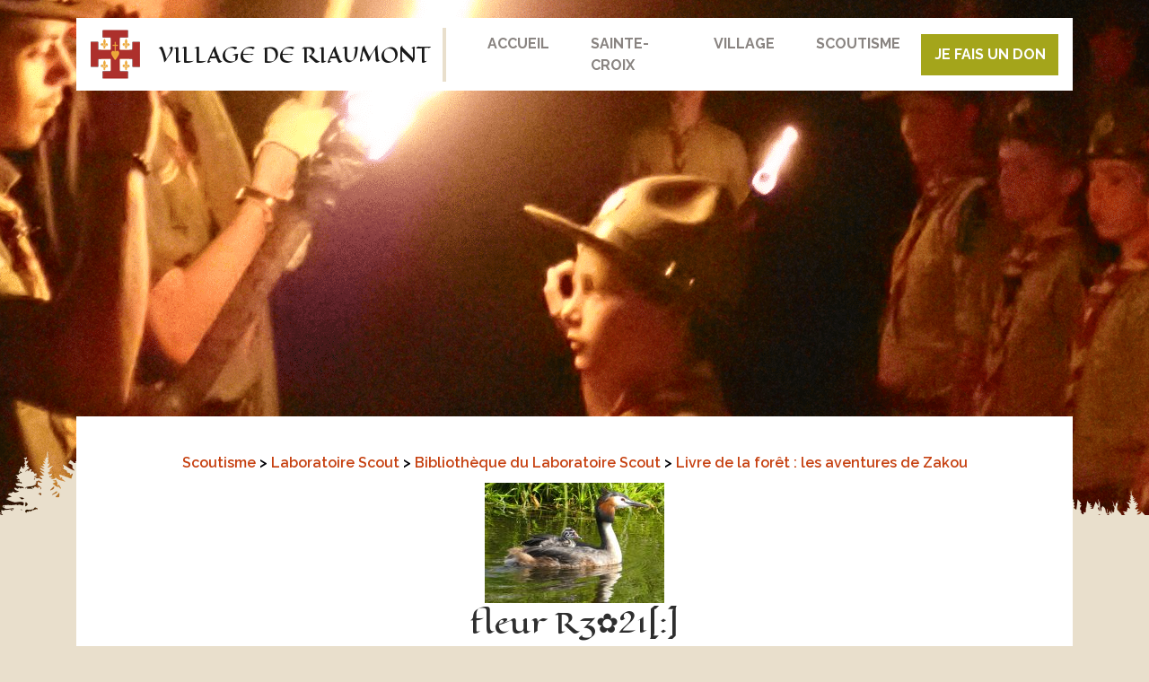

--- FILE ---
content_type: text/html; charset=UTF-8
request_url: https://riaumont.net/scoutisme/labo-scout/biblio/livre-foret/fleur-r3-21/
body_size: 19835
content:
<!DOCTYPE html>
<html lang="fr-FR">
<head>
	<meta charset="UTF-8">
	<meta name="viewport" content="width=device-width, initial-scale=1">
	<link rel="profile" href="https://gmpg.org/xfn/11">

	<meta name='robots' content='index, follow, max-image-preview:large, max-snippet:-1, max-video-preview:-1' />
	<style>img:is([sizes="auto" i], [sizes^="auto," i]) { contain-intrinsic-size: 3000px 1500px }</style>
	
            <script data-no-defer="1" data-ezscrex="false" data-cfasync="false" data-pagespeed-no-defer data-cookieconsent="ignore">
                var ctPublicFunctions = {"_ajax_nonce":"e9afea9a8c","_rest_nonce":"ba34db0898","_ajax_url":"\/wp-admin\/admin-ajax.php","_rest_url":"https:\/\/riaumont.net\/wp-json\/","data__cookies_type":"none","data__ajax_type":"rest","data__bot_detector_enabled":"1","data__frontend_data_log_enabled":1,"cookiePrefix":"","wprocket_detected":true,"host_url":"riaumont.net","text__ee_click_to_select":"Click to select the whole data","text__ee_original_email":"The complete one is","text__ee_got_it":"Got it","text__ee_blocked":"Blocked","text__ee_cannot_connect":"Cannot connect","text__ee_cannot_decode":"Can not decode email. Unknown reason","text__ee_email_decoder":"CleanTalk email decoder","text__ee_wait_for_decoding":"The magic is on the way!","text__ee_decoding_process":"Please wait a few seconds while we decode the contact data."}
            </script>
        
            <script data-no-defer="1" data-ezscrex="false" data-cfasync="false" data-pagespeed-no-defer data-cookieconsent="ignore">
                var ctPublic = {"_ajax_nonce":"e9afea9a8c","settings__forms__check_internal":"0","settings__forms__check_external":"0","settings__forms__force_protection":"0","settings__forms__search_test":"1","settings__data__bot_detector_enabled":"1","settings__sfw__anti_crawler":0,"blog_home":"https:\/\/riaumont.net\/","pixel__setting":"3","pixel__enabled":true,"pixel__url":null,"data__email_check_before_post":"1","data__email_check_exist_post":"1","data__cookies_type":"none","data__key_is_ok":true,"data__visible_fields_required":true,"wl_brandname":"Anti-Spam by CleanTalk","wl_brandname_short":"CleanTalk","ct_checkjs_key":"790a50b0e069d0a202c022bf41bf22e133c33304da1dd847bdac9d2cb16a9587","emailEncoderPassKey":"a9d81f9ae9f70644bd8327caf09ef703","bot_detector_forms_excluded":"W10=","advancedCacheExists":true,"varnishCacheExists":false,"wc_ajax_add_to_cart":false}
            </script>
        <link rel="shortcut icon" type="image/x-icon" href="https://riaumont.net/wp-content/themes/riaumont/assets/img/favicon.ico" />
	<!-- This site is optimized with the Yoast SEO plugin v26.1.1 - https://yoast.com/wordpress/plugins/seo/ -->
	<title>[:fr]fleur R3✿21[:] - Village de Riaumont</title>
<link crossorigin data-rocket-preconnect href="https://fd.cleantalk.org" rel="preconnect">
<link crossorigin data-rocket-preconnect href="https://fonts.googleapis.com" rel="preconnect">
<link crossorigin data-rocket-preconnect href="https://c0.wp.com" rel="preconnect">
<link crossorigin data-rocket-preconnect href="https://www.googletagmanager.com" rel="preconnect">
<link crossorigin data-rocket-preconnect href="https://code.jquery.com" rel="preconnect">
<link crossorigin data-rocket-preconnect href="https://wp.me" rel="preconnect">
<link crossorigin data-rocket-preconnect href="https://cdn.printfriendly.com" rel="preconnect">
<link crossorigin data-rocket-preconnect href="https://www.recaptcha.net" rel="preconnect">
<link crossorigin data-rocket-preconnect href="https://stats.wp.com" rel="preconnect">
<link data-rocket-preload as="style" href="https://fonts.googleapis.com/css?family=Eagle%20Lake%7CRaleway%3A400%2C500%2C600%2C700&#038;display=swap" rel="preload">
<link href="https://fonts.googleapis.com/css?family=Eagle%20Lake%7CRaleway%3A400%2C500%2C600%2C700&#038;display=swap" media="print" onload="this.media=&#039;all&#039;" rel="stylesheet">
<noscript><link rel="stylesheet" href="https://fonts.googleapis.com/css?family=Eagle%20Lake%7CRaleway%3A400%2C500%2C600%2C700&#038;display=swap"></noscript>
<style id="rocket-critical-css">h1,h3{overflow-wrap:break-word}ul{overflow-wrap:break-word}p{overflow-wrap:break-word}:root{--wp--preset--font-size--normal:16px;--wp--preset--font-size--huge:42px}.screen-reader-text{border:0;clip:rect(1px,1px,1px,1px);-webkit-clip-path:inset(50%);clip-path:inset(50%);height:1px;margin:-1px;overflow:hidden;padding:0;position:absolute;width:1px;word-wrap:normal!important}:root{--blue:#007bff;--indigo:#6610f2;--purple:#6f42c1;--pink:#e83e8c;--red:#dc3545;--orange:#fd7e14;--yellow:#ffc107;--green:#28a745;--teal:#20c997;--cyan:#17a2b8;--white:#fff;--gray:#6c757d;--gray-dark:#343a40;--primary:#007bff;--secondary:#6c757d;--success:#28a745;--info:#17a2b8;--warning:#ffc107;--danger:#dc3545;--light:#f8f9fa;--dark:#343a40;--breakpoint-xs:0;--breakpoint-sm:576px;--breakpoint-md:768px;--breakpoint-lg:992px;--breakpoint-xl:1200px;--font-family-sans-serif:-apple-system,BlinkMacSystemFont,"Segoe UI",Roboto,"Helvetica Neue",Arial,sans-serif,"Apple Color Emoji","Segoe UI Emoji","Segoe UI Symbol","Noto Color Emoji";--font-family-monospace:SFMono-Regular,Menlo,Monaco,Consolas,"Liberation Mono","Courier New",monospace}*,::after,::before{box-sizing:border-box}html{font-family:sans-serif;line-height:1.15;-webkit-text-size-adjust:100%;-ms-text-size-adjust:100%;-ms-overflow-style:scrollbar}@-ms-viewport{width:device-width}header,main,nav{display:block}body{margin:0;font-family:-apple-system,BlinkMacSystemFont,"Segoe UI",Roboto,"Helvetica Neue",Arial,sans-serif,"Apple Color Emoji","Segoe UI Emoji","Segoe UI Symbol","Noto Color Emoji";font-size:1rem;font-weight:400;line-height:1.5;color:#212529;text-align:left;background-color:#fff}h1,h3{margin-top:0;margin-bottom:.5rem}p{margin-top:0;margin-bottom:1rem}ul{margin-top:0;margin-bottom:1rem}strong{font-weight:bolder}a{color:#007bff;text-decoration:none;background-color:transparent;-webkit-text-decoration-skip:objects}img{vertical-align:middle;border-style:none}button{border-radius:0}button,input{margin:0;font-family:inherit;font-size:inherit;line-height:inherit}button,input{overflow:visible}button{text-transform:none}button,html [type=button]{-webkit-appearance:button}[type=button]::-moz-focus-inner,button::-moz-focus-inner{padding:0;border-style:none}::-webkit-file-upload-button{font:inherit;-webkit-appearance:button}h1,h3{margin-bottom:.5rem;font-family:inherit;font-weight:500;line-height:1.2;color:inherit}h1{font-size:2.5rem}h3{font-size:1.75rem}.container{width:100%;padding-right:15px;padding-left:15px;margin-right:auto;margin-left:auto}@media (min-width:576px){.container{max-width:540px}}@media (min-width:768px){.container{max-width:720px}}@media (min-width:992px){.container{max-width:960px}}@media (min-width:1200px){.container{max-width:1140px}}.btn{display:inline-block;font-weight:400;text-align:center;white-space:nowrap;vertical-align:middle;border:1px solid transparent;padding:.375rem .75rem;font-size:1rem;line-height:1.5;border-radius:.25rem}.btn-success{color:#fff;background-color:#28a745;border-color:#28a745}.collapse:not(.show){display:none}.nav-link{display:block;padding:.5rem 1rem}.navbar{position:relative;display:-ms-flexbox;display:flex;-ms-flex-wrap:wrap;flex-wrap:wrap;-ms-flex-align:center;align-items:center;-ms-flex-pack:justify;justify-content:space-between;padding:.5rem 1rem}.navbar-brand{display:inline-block;padding-top:.3125rem;padding-bottom:.3125rem;margin-right:1rem;font-size:1.25rem;line-height:inherit;white-space:nowrap}.navbar-nav{display:-ms-flexbox;display:flex;-ms-flex-direction:column;flex-direction:column;padding-left:0;margin-bottom:0;list-style:none}.navbar-nav .nav-link{padding-right:0;padding-left:0}.navbar-collapse{-ms-flex-preferred-size:100%;flex-basis:100%;-ms-flex-positive:1;flex-grow:1;-ms-flex-align:center;align-items:center}.navbar-toggler{padding:.25rem .75rem;font-size:1.25rem;line-height:1;background-color:transparent;border:1px solid transparent;border-radius:.25rem}.navbar-toggler-icon{display:inline-block;width:1.5em;height:1.5em;vertical-align:middle;content:"";background:no-repeat center center;background-size:100% 100%}@media (min-width:1200px){.navbar-expand-xl{-ms-flex-flow:row nowrap;flex-flow:row nowrap;-ms-flex-pack:start;justify-content:flex-start}.navbar-expand-xl .navbar-nav{-ms-flex-direction:row;flex-direction:row}.navbar-expand-xl .navbar-nav .nav-link{padding-right:.5rem;padding-left:.5rem}.navbar-expand-xl .navbar-collapse{display:-ms-flexbox!important;display:flex!important;-ms-flex-preferred-size:auto;flex-basis:auto}.navbar-expand-xl .navbar-toggler{display:none}}.navbar-light .navbar-brand{color:rgba(0,0,0,.9)}.navbar-light .navbar-nav .nav-link{color:rgba(0,0,0,.5)}.navbar-light .navbar-toggler{color:rgba(0,0,0,.5);border-color:rgba(0,0,0,.1)}.navbar-light .navbar-toggler-icon{background-image:url("data:image/svg+xml;charset=utf8,%3Csvg viewBox='0 0 30 30' xmlns='http://www.w3.org/2000/svg'%3E%3Cpath stroke='rgba(0, 0, 0, 0.5)' stroke-width='2' stroke-linecap='round' stroke-miterlimit='10' d='M4 7h22M4 15h22M4 23h22'/%3E%3C/svg%3E")}.fixed-top{position:fixed;top:0;right:0;left:0;z-index:1030}.mr-auto{margin-right:auto!important}.text-center{text-align:center!important}.text-uppercase{text-transform:uppercase!important}body,button,input{color:#000006;font-family:'Raleway',sans-serif;font-size:16px;font-weight:400;line-height:24px}h1,h3{clear:both;color:#2e2e2e;font-weight:700}em{font-style:italic}html,body{min-height:100%;overflow:auto}html{box-sizing:border-box}*,*:before,*:after{box-sizing:inherit}body{background:#fff;position:relative}ul{list-style:disc}img{height:auto;max-width:100%}.btn{border-radius:0}.btn{font-size:16px;font-weight:700;padding-top:10px;padding-bottom:10px}.btn-success{background-color:#a4a51b;border-color:#a4a51b}a{color:#505050}.screen-reader-text{border:0;clip:rect(1px,1px,1px,1px);clip-path:inset(50%);height:1px;margin:-1px;overflow:hidden;padding:0;position:absolute!important;width:1px;word-wrap:normal!important}.site-header:before,.site-header:after,.site-content:before,.site-content:after{content:"";display:table;table-layout:fixed}.site-header:after,.site-content:after{clear:both}.hentry{margin:0}#header{padding-top:20px}#header .navbar{background-color:#fff}#header .navbar-brand{margin-right:23px;padding-right:30px;position:relative}#header .navbar-brand span{display:inline-block;font-family:'Eagle Lake',cursive;font-size:22px;line-height:1.3;margin-left:15px;text-align:center;text-transform:uppercase;white-space:pre-line;vertical-align:middle}#header .navbar-brand:after{background-color:#e9dfcc;content:"";display:block;height:60px;position:absolute;right:0px;top:50%;transform:translateY(-50%);width:4px}#header .navbar-light .navbar-nav .nav-link{color:#898481;font-weight:700;text-transform:uppercase}#header .navbar-light .navbar-toggler{border:none;color:#201c19;padding:0}#header .navbar-light .navbar-toggler>span{display:inline-block;vertical-align:middle}#header .navbar-light .navbar-toggler-text{color:#201c19;font-weight:700}#header .navbar-light .navbar-toggler-icon{background-image:url("data:image/svg+xml;charset=utf8,%3Csvg viewBox='0 0 32 32' xmlns='http://www.w3.org/2000/svg'%3E%3Cpath stroke='rgba(170,0,0, 1)' stroke-width='2' stroke-linecap='round' stroke-miterlimit='10' d='M4 8h24M4 16h24M4 24h24'/%3E%3C/svg%3E")}#header .navbar .btn{min-width:153px}#hero{background-position:center;background-repeat:no-repeat;background-size:cover;min-height:574px;position:relative}#hero:before,#hero:after{background-image:url(https://riaumont.net/wp-content/themes/riaumont/assets/img/separator-hero.png);bottom:-30px;content:'';display:block;height:132px;position:absolute;width:50%}#hero:before{background-position:center left;left:0}#hero:after{background-position:center right;right:0}.site-content{margin-top:-110px;position:relative}.site-main{background-color:#fff;padding-top:50px;padding-bottom:200px}.page-title h1{font-family:'Eagle Lake',cursive;font-size:30px;font-weight:normal;line-height:1.5;margin-bottom:30px}.page-meta{font-weight:600;margin-bottom:10px;margin-top:-10px}.page-content{padding-left:15px;padding-right:15px}@media (max-width:1199px){#header .navbar-brand:after{display:none}#header .collapse:not(.show){display:block}#header .collapse{opacity:0;position:absolute;right:15px;top:15px;visibility:hidden;width:198px}#header .button-close-menu-mobile,#header .navbar-light .navbar-nav .nav-link,#header .btn{border-bottom:1px solid #fff;color:#fff;display:block;font-size:14px;font-weight:700;padding:12px;text-align:right}#header .button-close-menu-mobile{background-color:#aa0000;padding-right:40px;position:relative}#header .button-close-menu-mobile:before,#header .button-close-menu-mobile:after{background-color:#fff;content:"";display:block;height:20px;position:absolute;right:20px;top:14px;width:3px}#header .button-close-menu-mobile:before{transform:rotate(45deg)}#header .button-close-menu-mobile:after{transform:rotate(-45deg)}#header .navbar-light .navbar-nav .nav-link{background-color:#d9b36a}#header .btn{border-bottom:none}}@media (max-width:991px){#hero:before,#hero:after{display:none}}@media (max-width:767px){.container{padding-left:0;padding-right:0}#header{border-top:10px solid #d9b36a;padding-top:0}#header .navbar-brand{margin-right:0;padding-right:0}#header .navbar-brand img{width:47px}#header .navbar-brand span{font-size:18px;margin-left:5px}}@media (min-width:768px){.page-content{padding-left:30px;padding-right:30px}}@media (min-width:1200px){.navbar-expand-xl .navbar-nav .nav-link{padding-left:23px;padding-right:23px}#header .button-close-menu-mobile{display:none}}.page-content{position:relative}.navbar{left:0rem}a{color:#c64010}:root{--swiper-theme-color:#007aff}:root{--swiper-navigation-size:44px}:root{--jp-carousel-primary-color:#fff;--jp-carousel-primary-subtle-color:#999;--jp-carousel-bg-color:#000;--jp-carousel-bg-faded-color:#222;--jp-carousel-border-color:#3a3a3a}.screen-reader-text{clip:rect(1px,1px,1px,1px);word-wrap:normal!important;border:0;-webkit-clip-path:inset(50%);clip-path:inset(50%);height:1px;margin:-1px;overflow:hidden;padding:0;position:absolute!important;width:1px}</style><link rel="preload" data-rocket-preload as="image" href="https://riaumont.net/wp-content/uploads/header-bg-023.png" fetchpriority="high">
	<link rel="canonical" href="https://riaumont.net/scoutisme/labo-scout/biblio/livre-foret/fleur-r3✿21/" />
	<meta property="og:locale" content="fr_FR" />
	<meta property="og:type" content="article" />
	<meta property="og:title" content="[:fr]fleur R3✿21[:] - Village de Riaumont" />
	<meta property="og:description" content="bit.ly/livredelaforet (voir avant : le bouquet du lézard R3✿10) bouquet de l&#8217;étang / R3✿20 Où l’on voit où peut mener l&#8217;ivresse de la désobéissance. ✔ fleur R3✿21 : En approchant des canards Du côté de l’étang une vie foisonnante grouillait. Voici donc comment Zakou découvrit cet endroit, ainsi que la rivière qui passait par là." />
	<meta property="og:url" content="https://riaumont.net/scoutisme/labo-scout/biblio/livre-foret/fleur-r3✿21/" />
	<meta property="og:site_name" content="Village de Riaumont" />
	<meta property="article:publisher" content="https://www.facebook.com/villagederiaumont/" />
	<meta property="article:modified_time" content="2020-06-15T18:47:56+00:00" />
	<meta property="og:image" content="https://riaumont.net/wp-content/uploads/grebe-chicks-nest-mother-water-bird-769x514.jpg" />
	<meta property="og:image:width" content="769" />
	<meta property="og:image:height" content="514" />
	<meta property="og:image:type" content="image/jpeg" />
	<meta name="twitter:card" content="summary_large_image" />
	<meta name="twitter:site" content="@riaumont" />
	<meta name="twitter:label1" content="Durée de lecture estimée" />
	<meta name="twitter:data1" content="5 minutes" />
	<script type="application/ld+json" class="yoast-schema-graph">{"@context":"https://schema.org","@graph":[{"@type":"WebPage","@id":"https://riaumont.net/scoutisme/labo-scout/biblio/livre-foret/fleur-r3%e2%9c%bf21/","url":"https://riaumont.net/scoutisme/labo-scout/biblio/livre-foret/fleur-r3%e2%9c%bf21/","name":"[:fr]fleur R3✿21[:] - Village de Riaumont","isPartOf":{"@id":"https://riaumont.net/#website"},"primaryImageOfPage":{"@id":"https://riaumont.net/scoutisme/labo-scout/biblio/livre-foret/fleur-r3%e2%9c%bf21/#primaryimage"},"image":{"@id":"https://riaumont.net/scoutisme/labo-scout/biblio/livre-foret/fleur-r3%e2%9c%bf21/#primaryimage"},"thumbnailUrl":"https://riaumont.net/wp-content/uploads/grebe-chicks-nest-mother-water-bird.jpg","datePublished":"2020-06-10T08:59:46+00:00","dateModified":"2020-06-15T18:47:56+00:00","breadcrumb":{"@id":"https://riaumont.net/scoutisme/labo-scout/biblio/livre-foret/fleur-r3%e2%9c%bf21/#breadcrumb"},"inLanguage":"fr-FR","potentialAction":[{"@type":"ReadAction","target":["https://riaumont.net/scoutisme/labo-scout/biblio/livre-foret/fleur-r3%e2%9c%bf21/"]}]},{"@type":"ImageObject","inLanguage":"fr-FR","@id":"https://riaumont.net/scoutisme/labo-scout/biblio/livre-foret/fleur-r3%e2%9c%bf21/#primaryimage","url":"https://riaumont.net/wp-content/uploads/grebe-chicks-nest-mother-water-bird.jpg","contentUrl":"https://riaumont.net/wp-content/uploads/grebe-chicks-nest-mother-water-bird.jpg","width":3712,"height":2480},{"@type":"BreadcrumbList","@id":"https://riaumont.net/scoutisme/labo-scout/biblio/livre-foret/fleur-r3%e2%9c%bf21/#breadcrumb","itemListElement":[{"@type":"ListItem","position":1,"name":"Accueil","item":"https://riaumont.net/"},{"@type":"ListItem","position":2,"name":"Scoutisme","item":"https://riaumont.net/scoutisme/"},{"@type":"ListItem","position":3,"name":"Laboratoire Scout","item":"https://riaumont.net/scoutisme/labo-scout/"},{"@type":"ListItem","position":4,"name":"Bibliothèque du Laboratoire Scout","item":"https://riaumont.net/scoutisme/labo-scout/biblio/"},{"@type":"ListItem","position":5,"name":"Livre de la forêt : les aventures de Zakou","item":"https://riaumont.net/scoutisme/labo-scout/biblio/livre-foret/"},{"@type":"ListItem","position":6,"name":"fleur R3✿21"}]},{"@type":"WebSite","@id":"https://riaumont.net/#website","url":"https://riaumont.net/","name":"Village de Riaumont","description":"Citadelle d&#039;Espérance","publisher":{"@id":"https://riaumont.net/#organization"},"potentialAction":[{"@type":"SearchAction","target":{"@type":"EntryPoint","urlTemplate":"https://riaumont.net/?s={search_term_string}"},"query-input":{"@type":"PropertyValueSpecification","valueRequired":true,"valueName":"search_term_string"}}],"inLanguage":"fr-FR"},{"@type":"Organization","@id":"https://riaumont.net/#organization","name":"Village de Riaumont","url":"https://riaumont.net/","logo":{"@type":"ImageObject","inLanguage":"fr-FR","@id":"https://riaumont.net/#/schema/logo/image/","url":"https://riaumont.net/wp-content/uploads/logo_village-riaumont_2000.png","contentUrl":"https://riaumont.net/wp-content/uploads/logo_village-riaumont_2000.png","width":2000,"height":1977,"caption":"Village de Riaumont"},"image":{"@id":"https://riaumont.net/#/schema/logo/image/"},"sameAs":["https://www.facebook.com/villagederiaumont/","https://x.com/riaumont"]}]}</script>
	<!-- / Yoast SEO plugin. -->


<link rel='dns-prefetch' href='//fd.cleantalk.org' />
<link rel='dns-prefetch' href='//secure.gravatar.com' />
<link rel='dns-prefetch' href='//www.googletagmanager.com' />
<link rel='dns-prefetch' href='//code.jquery.com' />
<link rel='dns-prefetch' href='//stats.wp.com' />
<link rel='dns-prefetch' href='//fonts.googleapis.com' />
<link rel='dns-prefetch' href='//v0.wordpress.com' />
<link rel='dns-prefetch' href='//widgets.wp.com' />
<link rel='dns-prefetch' href='//s0.wp.com' />
<link rel='dns-prefetch' href='//0.gravatar.com' />
<link rel='dns-prefetch' href='//1.gravatar.com' />
<link rel='dns-prefetch' href='//2.gravatar.com' />
<link rel='dns-prefetch' href='//jetpack.wordpress.com' />
<link rel='dns-prefetch' href='//public-api.wordpress.com' />
<link href='https://fonts.gstatic.com' crossorigin rel='preconnect' />
<link rel='preconnect' href='//c0.wp.com' />
<link rel="alternate" type="application/rss+xml" title="Village de Riaumont &raquo; Flux" href="https://riaumont.net/feed/" />
<link rel="alternate" type="application/rss+xml" title="Village de Riaumont &raquo; Flux des commentaires" href="https://riaumont.net/comments/feed/" />
<link rel='preload'  href='https://riaumont.net/wp-content/plugins/footnotes/css/footnotes-jqttbrpl0.min.css?ver=2.7.3' data-rocket-async="style" as="style" onload="this.onload=null;this.rel='stylesheet'" onerror="this.removeAttribute('data-rocket-async')"  type='text/css' media='all' />
<style id='wp-emoji-styles-inline-css' type='text/css'>

	img.wp-smiley, img.emoji {
		display: inline !important;
		border: none !important;
		box-shadow: none !important;
		height: 1em !important;
		width: 1em !important;
		margin: 0 0.07em !important;
		vertical-align: -0.1em !important;
		background: none !important;
		padding: 0 !important;
	}
</style>
<style id='wp-block-library-inline-css' type='text/css'>
:root{--wp-admin-theme-color:#007cba;--wp-admin-theme-color--rgb:0,124,186;--wp-admin-theme-color-darker-10:#006ba1;--wp-admin-theme-color-darker-10--rgb:0,107,161;--wp-admin-theme-color-darker-20:#005a87;--wp-admin-theme-color-darker-20--rgb:0,90,135;--wp-admin-border-width-focus:2px;--wp-block-synced-color:#7a00df;--wp-block-synced-color--rgb:122,0,223;--wp-bound-block-color:var(--wp-block-synced-color)}@media (min-resolution:192dpi){:root{--wp-admin-border-width-focus:1.5px}}.wp-element-button{cursor:pointer}:root{--wp--preset--font-size--normal:16px;--wp--preset--font-size--huge:42px}:root .has-very-light-gray-background-color{background-color:#eee}:root .has-very-dark-gray-background-color{background-color:#313131}:root .has-very-light-gray-color{color:#eee}:root .has-very-dark-gray-color{color:#313131}:root .has-vivid-green-cyan-to-vivid-cyan-blue-gradient-background{background:linear-gradient(135deg,#00d084,#0693e3)}:root .has-purple-crush-gradient-background{background:linear-gradient(135deg,#34e2e4,#4721fb 50%,#ab1dfe)}:root .has-hazy-dawn-gradient-background{background:linear-gradient(135deg,#faaca8,#dad0ec)}:root .has-subdued-olive-gradient-background{background:linear-gradient(135deg,#fafae1,#67a671)}:root .has-atomic-cream-gradient-background{background:linear-gradient(135deg,#fdd79a,#004a59)}:root .has-nightshade-gradient-background{background:linear-gradient(135deg,#330968,#31cdcf)}:root .has-midnight-gradient-background{background:linear-gradient(135deg,#020381,#2874fc)}.has-regular-font-size{font-size:1em}.has-larger-font-size{font-size:2.625em}.has-normal-font-size{font-size:var(--wp--preset--font-size--normal)}.has-huge-font-size{font-size:var(--wp--preset--font-size--huge)}.has-text-align-center{text-align:center}.has-text-align-left{text-align:left}.has-text-align-right{text-align:right}#end-resizable-editor-section{display:none}.aligncenter{clear:both}.items-justified-left{justify-content:flex-start}.items-justified-center{justify-content:center}.items-justified-right{justify-content:flex-end}.items-justified-space-between{justify-content:space-between}.screen-reader-text{border:0;clip-path:inset(50%);height:1px;margin:-1px;overflow:hidden;padding:0;position:absolute;width:1px;word-wrap:normal!important}.screen-reader-text:focus{background-color:#ddd;clip-path:none;color:#444;display:block;font-size:1em;height:auto;left:5px;line-height:normal;padding:15px 23px 14px;text-decoration:none;top:5px;width:auto;z-index:100000}html :where(.has-border-color){border-style:solid}html :where([style*=border-top-color]){border-top-style:solid}html :where([style*=border-right-color]){border-right-style:solid}html :where([style*=border-bottom-color]){border-bottom-style:solid}html :where([style*=border-left-color]){border-left-style:solid}html :where([style*=border-width]){border-style:solid}html :where([style*=border-top-width]){border-top-style:solid}html :where([style*=border-right-width]){border-right-style:solid}html :where([style*=border-bottom-width]){border-bottom-style:solid}html :where([style*=border-left-width]){border-left-style:solid}html :where(img[class*=wp-image-]){height:auto;max-width:100%}:where(figure){margin:0 0 1em}html :where(.is-position-sticky){--wp-admin--admin-bar--position-offset:var(--wp-admin--admin-bar--height,0px)}@media screen and (max-width:600px){html :where(.is-position-sticky){--wp-admin--admin-bar--position-offset:0px}}
</style>
<style id='classic-theme-styles-inline-css' type='text/css'>
/*! This file is auto-generated */
.wp-block-button__link{color:#fff;background-color:#32373c;border-radius:9999px;box-shadow:none;text-decoration:none;padding:calc(.667em + 2px) calc(1.333em + 2px);font-size:1.125em}.wp-block-file__button{background:#32373c;color:#fff;text-decoration:none}
</style>
<link rel='preload'  href='https://riaumont.net/wp-content/plugins/bbspoiler/inc/bbspoiler.css?ver=6.8.3' data-rocket-async="style" as="style" onload="this.onload=null;this.rel='stylesheet'" onerror="this.removeAttribute('data-rocket-async')"  type='text/css' media='all' />
<link rel='preload' href="https://riaumont.net/wp-content/plugins/cleantalk-spam-protect/css/cleantalk-public.min.css?ver=6.66_1760806550" data-rocket-async="style" as="style" onload="this.onload=null;this.rel='stylesheet'" onerror="this.removeAttribute('data-rocket-async')" type='text/css' media='all' />
<link rel='preload' href="https://riaumont.net/wp-content/plugins/cleantalk-spam-protect/css/cleantalk-email-decoder.min.css?ver=6.66_1760806550" data-rocket-async="style" as="style" onload="this.onload=null;this.rel='stylesheet'" onerror="this.removeAttribute('data-rocket-async')" type='text/css' media='all' />
<link rel='preload' href="https://riaumont.net/wp-content/plugins/document-gallery/src/assets/css/style.min.css?ver=5.1.0" data-rocket-async="style" as="style" onload="this.onload=null;this.rel='stylesheet'" onerror="this.removeAttribute('data-rocket-async')" type='text/css' media='all' />
<link rel='preload'  href='https://riaumont.net/wp-content/plugins/responsive-lightbox/assets/swipebox/swipebox.min.css?ver=1.5.2' data-rocket-async="style" as="style" onload="this.onload=null;this.rel='stylesheet'" onerror="this.removeAttribute('data-rocket-async')"  type='text/css' media='all' />
<link rel='preload' href="https://riaumont.net/wp-content/plugins/table-of-contents-plus/screen.min.css?ver=2411.1" data-rocket-async="style" as="style" onload="this.onload=null;this.rel='stylesheet'" onerror="this.removeAttribute('data-rocket-async')" type='text/css' media='all' />
<link rel='preload'  href='https://riaumont.net/wp-content/plugins/child-pages-shortcode/css/child-pages-shortcode.min.css?ver=1.1.4' data-rocket-async="style" as="style" onload="this.onload=null;this.rel='stylesheet'" onerror="this.removeAttribute('data-rocket-async')"  type='text/css' media='all' />

<link rel='preload'  href='https://riaumont.net/wp-content/themes/riaumont/assets/css/bootstrap.min.css?ver=1.0.0' data-rocket-async="style" as="style" onload="this.onload=null;this.rel='stylesheet'" onerror="this.removeAttribute('data-rocket-async')"  type='text/css' media='all' />
<link rel='preload'  href='https://riaumont.net/wp-content/themes/riaumont/assets/css/owl.carousel.min.css?ver=1.0.0' data-rocket-async="style" as="style" onload="this.onload=null;this.rel='stylesheet'" onerror="this.removeAttribute('data-rocket-async')"  type='text/css' media='all' />
<link rel='preload'  href='https://riaumont.net/wp-content/themes/riaumont/assets/css/owl.theme.default.min.css?ver=1.0.0' data-rocket-async="style" as="style" onload="this.onload=null;this.rel='stylesheet'" onerror="this.removeAttribute('data-rocket-async')"  type='text/css' media='all' />
<link rel='preload'  href='https://riaumont.net/wp-content/themes/riaumont/assets/css/font-awesome.min.css?ver=1.0.0' data-rocket-async="style" as="style" onload="this.onload=null;this.rel='stylesheet'" onerror="this.removeAttribute('data-rocket-async')"  type='text/css' media='all' />
<link rel='preload'  href='https://riaumont.net/wp-content/themes/riaumont/assets/css/animate.css?ver=1.0.0' data-rocket-async="style" as="style" onload="this.onload=null;this.rel='stylesheet'" onerror="this.removeAttribute('data-rocket-async')"  type='text/css' media='all' />
<link rel='preload'  href='https://riaumont.net/wp-content/themes/riaumont/assets/css/jquery.fancybox.min.css?ver=1.0.0' data-rocket-async="style" as="style" onload="this.onload=null;this.rel='stylesheet'" onerror="this.removeAttribute('data-rocket-async')"  type='text/css' media='all' />
<link rel='preload'  href='https://riaumont.net/wp-content/themes/riaumont/assets/css/style.css?ver=1.0.0' data-rocket-async="style" as="style" onload="this.onload=null;this.rel='stylesheet'" onerror="this.removeAttribute('data-rocket-async')"  type='text/css' media='all' />
<link rel='preload'  href='https://riaumont.net/wp-content/themes/riaumont/style.css?ver=1.0.0' data-rocket-async="style" as="style" onload="this.onload=null;this.rel='stylesheet'" onerror="this.removeAttribute('data-rocket-async')"  type='text/css' media='all' />
<link rel='preload'  href='https://c0.wp.com/p/jetpack/15.4/modules/likes/style.css' data-rocket-async="style" as="style" onload="this.onload=null;this.rel='stylesheet'" onerror="this.removeAttribute('data-rocket-async')"  type='text/css' media='all' />
<link rel='preload'  href='https://riaumont.net/wp-content/plugins/tablepress/css/build/default.css?ver=3.2.6' data-rocket-async="style" as="style" onload="this.onload=null;this.rel='stylesheet'" onerror="this.removeAttribute('data-rocket-async')"  type='text/css' media='all' />
		<script type="text/javascript">
			ajaxurl = typeof(ajaxurl) !== 'string' ? 'https://riaumont.net/wp-admin/admin-ajax.php' : ajaxurl;
		</script>
		<script type="text/javascript" src="https://c0.wp.com/c/6.8.3/wp-includes/js/jquery/jquery.min.js" id="jquery-core-js"></script>
<script type="text/javascript" src="https://c0.wp.com/c/6.8.3/wp-includes/js/jquery/jquery-migrate.min.js" id="jquery-migrate-js" data-rocket-defer defer></script>
<script type="text/javascript" src="https://riaumont.net/wp-content/plugins/footnotes/js/jquery.tools.min.js?ver=1.2.7.redacted.2" id="mci-footnotes-jquery-tools-js" data-rocket-defer defer></script>
<script type="text/javascript" id="bbspoiler-js-extra">
/* <![CDATA[ */
var title = {"unfolded":"Expand","folded":"Collapse"};
/* ]]> */
</script>
<script type="text/javascript" src="https://riaumont.net/wp-content/plugins/bbspoiler/inc/bbspoiler.js?ver=6.8.3" id="bbspoiler-js" data-rocket-defer defer></script>
<script type="text/javascript" src="https://riaumont.net/wp-content/plugins/cleantalk-spam-protect/js/apbct-public-bundle.min.js?ver=6.66_1760806550" id="apbct-public-bundle.min-js-js" data-rocket-defer defer></script>
<script type="text/javascript" src="https://fd.cleantalk.org/ct-bot-detector-wrapper.js?ver=6.66" id="ct_bot_detector-js" defer="defer" data-wp-strategy="defer"></script>
<script type="text/javascript" src="https://riaumont.net/wp-content/plugins/responsive-lightbox/assets/dompurify/purify.min.js?ver=3.3.1" id="dompurify-js" data-rocket-defer defer></script>
<script type="text/javascript" id="responsive-lightbox-sanitizer-js-before">
/* <![CDATA[ */
window.RLG = window.RLG || {}; window.RLG.sanitizeAllowedHosts = ["youtube.com","www.youtube.com","youtu.be","vimeo.com","player.vimeo.com"];
/* ]]> */
</script>
<script type="text/javascript" src="https://riaumont.net/wp-content/plugins/responsive-lightbox/js/sanitizer.js?ver=2.6.1" id="responsive-lightbox-sanitizer-js" data-rocket-defer defer></script>
<script type="text/javascript" src="https://riaumont.net/wp-content/plugins/responsive-lightbox/assets/swipebox/jquery.swipebox.min.js?ver=1.5.2" id="responsive-lightbox-swipebox-js" data-rocket-defer defer></script>
<script type="text/javascript" src="https://c0.wp.com/c/6.8.3/wp-includes/js/underscore.min.js" id="underscore-js" data-rocket-defer defer></script>
<script type="text/javascript" src="https://riaumont.net/wp-content/plugins/responsive-lightbox/assets/infinitescroll/infinite-scroll.pkgd.min.js?ver=4.0.1" id="responsive-lightbox-infinite-scroll-js" data-rocket-defer defer></script>
<script type="text/javascript" id="responsive-lightbox-js-before">
/* <![CDATA[ */
var rlArgs = {"script":"swipebox","selector":"lightbox","customEvents":"","activeGalleries":true,"animation":true,"hideCloseButtonOnMobile":false,"removeBarsOnMobile":false,"hideBars":true,"hideBarsDelay":5000,"videoMaxWidth":1080,"useSVG":true,"loopAtEnd":true,"woocommerce_gallery":false,"ajaxurl":"https:\/\/riaumont.net\/wp-admin\/admin-ajax.php","nonce":"e8c91d42d3","preview":false,"postId":15664,"scriptExtension":false};
/* ]]> */
</script>
<script type="text/javascript" src="https://riaumont.net/wp-content/plugins/responsive-lightbox/js/front.js?ver=2.6.1" id="responsive-lightbox-js" data-rocket-defer defer></script>
<script type="text/javascript" src="https://riaumont.net/wp-content/plugins/child-pages-shortcode/js/child-pages-shortcode.min.js?ver=1.1.4" id="child-pages-shortcode-js" data-rocket-defer defer></script>
<script type="text/javascript" src="https://riaumont.net/wp-content/themes/riaumont/riaumont.js?ver=1.0" id="riaumont.js-js" data-rocket-defer defer></script>

<!-- Extrait de code de la balise Google (gtag.js) ajouté par Site Kit -->
<!-- Extrait Google Analytics ajouté par Site Kit -->
<script type="text/javascript" src="https://www.googletagmanager.com/gtag/js?id=G-3FMFJ0DWNM" id="google_gtagjs-js" async></script>
<script type="text/javascript" id="google_gtagjs-js-after">
/* <![CDATA[ */
window.dataLayer = window.dataLayer || [];function gtag(){dataLayer.push(arguments);}
gtag("set","linker",{"domains":["riaumont.net"]});
gtag("js", new Date());
gtag("set", "developer_id.dZTNiMT", true);
gtag("config", "G-3FMFJ0DWNM");
/* ]]> */
</script>
<script type="text/javascript" src="https://code.jquery.com/ui/1.12.1/jquery-ui.js" id="jquery-ui-js" data-rocket-defer defer></script>
<script type="text/javascript" src="https://riaumont.net/wp-content/themes/riaumont/assets/js/owl.carousel.min.js?ver=1.0.0" id="owl-carousel-js" data-rocket-defer defer></script>
<link rel="https://api.w.org/" href="https://riaumont.net/wp-json/" /><link rel="alternate" title="JSON" type="application/json" href="https://riaumont.net/wp-json/wp/v2/pages/15664" /><link rel="EditURI" type="application/rsd+xml" title="RSD" href="https://riaumont.net/xmlrpc.php?rsd" />
<meta name="generator" content="WordPress 6.8.3" />
<link rel='shortlink' href='https://wp.me/P8B4qj-44E' />
<link rel="alternate" title="oEmbed (JSON)" type="application/json+oembed" href="https://riaumont.net/wp-json/oembed/1.0/embed?url=https%3A%2F%2Friaumont.net%2Fscoutisme%2Flabo-scout%2Fbiblio%2Flivre-foret%2Ffleur-r3-21%2F" />
<link rel="alternate" title="oEmbed (XML)" type="text/xml+oembed" href="https://riaumont.net/wp-json/oembed/1.0/embed?url=https%3A%2F%2Friaumont.net%2Fscoutisme%2Flabo-scout%2Fbiblio%2Flivre-foret%2Ffleur-r3-21%2F&#038;format=xml" />
<meta name="generator" content="Site Kit by Google 1.163.0" />        <style type="text/css" id="pf-main-css">
            
				@media screen {
					.printfriendly {
						z-index: 1000; display: flex; margin: 0px 0px 0px 0px
					}
					.printfriendly a, .printfriendly a:link, .printfriendly a:visited, .printfriendly a:hover, .printfriendly a:active {
						font-weight: 600;
						cursor: pointer;
						text-decoration: none;
						border: none;
						-webkit-box-shadow: none;
						-moz-box-shadow: none;
						box-shadow: none;
						outline:none;
						font-size: 14px !important;
						color: #3AAA11 !important;
					}
					.printfriendly.pf-alignleft {
						justify-content: start;
					}
					.printfriendly.pf-alignright {
						justify-content: end;
					}
					.printfriendly.pf-aligncenter {
						justify-content: center;
						
					}
				}

				.pf-button-img {
					border: none;
					-webkit-box-shadow: none;
					-moz-box-shadow: none;
					box-shadow: none;
					padding: 0;
					margin: 0;
					display: inline;
					vertical-align: middle;
				}

				img.pf-button-img + .pf-button-text {
					margin-left: 6px;
				}

				@media print {
					.printfriendly {
						display: none;
					}
				}
				        </style>

            
        <style type="text/css" id="pf-excerpt-styles">
          .pf-button.pf-button-excerpt {
              display: none;
           }
        </style>

            	<style>img#wpstats{display:none}</style>
		
<style type="text/css">
	#hero {
				background-image: url(https://riaumont.net/wp-content/uploads/header-bg-023.png);
			}
		
</style>
<script type="text/javascript">
	var home_url = 'https://riaumont.net',
		theme_url = 'https://riaumont.net/wp-content/themes/riaumont',
		ajax_url = 'https://riaumont.net/wp-admin/admin-ajax.php',
		view_map_link = '',
		no_event = 'No event on this month',
		button_event = 'lire la suite';

	</script>

<style type="text/css" id="custom-background-css">
body.custom-background { background-color: #e9dfcc; }
</style>
	<link rel="icon" href="https://riaumont.net/wp-content/uploads/logo.png" sizes="32x32" />
<link rel="icon" href="https://riaumont.net/wp-content/uploads/logo.png" sizes="192x192" />
<link rel="apple-touch-icon" href="https://riaumont.net/wp-content/uploads/logo.png" />
<meta name="msapplication-TileImage" content="https://riaumont.net/wp-content/uploads/logo.png" />

<style type="text/css" media="all">
.footnotes_reference_container {margin-top: 24px !important; margin-bottom: 0px !important;}
.footnote_container_prepare > p {border-bottom: 1px solid #aaaaaa !important;}
.footnote_tooltip { font-size: 13px !important; color: #000000 !important; background-color: #ffffff !important; border-width: 1px !important; border-style: solid !important; border-color: #cccc99 !important; -webkit-box-shadow: 2px 2px 11px #666666; -moz-box-shadow: 2px 2px 11px #666666; box-shadow: 2px 2px 11px #666666; max-width: 450px !important;}


</style>
<noscript><style id="rocket-lazyload-nojs-css">.rll-youtube-player, [data-lazy-src]{display:none !important;}</style></noscript><script>
/*! loadCSS rel=preload polyfill. [c]2017 Filament Group, Inc. MIT License */
(function(w){"use strict";if(!w.loadCSS){w.loadCSS=function(){}}
var rp=loadCSS.relpreload={};rp.support=(function(){var ret;try{ret=w.document.createElement("link").relList.supports("preload")}catch(e){ret=!1}
return function(){return ret}})();rp.bindMediaToggle=function(link){var finalMedia=link.media||"all";function enableStylesheet(){link.media=finalMedia}
if(link.addEventListener){link.addEventListener("load",enableStylesheet)}else if(link.attachEvent){link.attachEvent("onload",enableStylesheet)}
setTimeout(function(){link.rel="stylesheet";link.media="only x"});setTimeout(enableStylesheet,3000)};rp.poly=function(){if(rp.support()){return}
var links=w.document.getElementsByTagName("link");for(var i=0;i<links.length;i++){var link=links[i];if(link.rel==="preload"&&link.getAttribute("as")==="style"&&!link.getAttribute("data-loadcss")){link.setAttribute("data-loadcss",!0);rp.bindMediaToggle(link)}}};if(!rp.support()){rp.poly();var run=w.setInterval(rp.poly,500);if(w.addEventListener){w.addEventListener("load",function(){rp.poly();w.clearInterval(run)})}else if(w.attachEvent){w.attachEvent("onload",function(){rp.poly();w.clearInterval(run)})}}
if(typeof exports!=="undefined"){exports.loadCSS=loadCSS}
else{w.loadCSS=loadCSS}}(typeof global!=="undefined"?global:this))
</script>	<style>	.printfriendly  {display: none;}</style>
<meta name="generator" content="WP Rocket 3.20.0.2" data-wpr-features="wpr_defer_js wpr_async_css wpr_lazyload_images wpr_preconnect_external_domains wpr_oci wpr_desktop" /></head>

<body class="wp-singular page-template-default page page-id-15664 page-child parent-pageid-5065 custom-background wp-theme-riaumont  section_scoutisme page-fleur-r3-21 author-hidden">
<div  id="page" class="site">
	<a class="skip-link screen-reader-text" href="#content">Voir le contenu</a>

	<header  id="header" class="site-header fixed-top has-bg-hero">
		<div  class="container">
			<nav class="navbar navbar-expand-xl navbar-light">
				<a class="navbar-brand" href="https://riaumont.net/">
					<img src="https://riaumont.net/wp-content/uploads/logo.png" alt="Village de Riaumont">
					<span>Village de Riaumont</span>
				</a>
				<button class="navbar-toggler collapsed" type="button" aria-expanded="false" aria-label="Navigation">
					<span class="navbar-toggler-text">MENU</span>
					<span class="navbar-toggler-icon"></span>
				</button>

				<div class="navbar-collapse collapse">
					<a href="#" class="button-close-menu-mobile">
						MENU					</a>
					<ul id="menu-menu-principal" class="navbar-nav mr-auto"><li itemscope="itemscope" itemtype="https://www.schema.org/SiteNavigationElement" id="menu-item-12614" class="menu-item menu-item-type-post_type menu-item-object-page menu-item-home menu-item-12614 nav-item"><a title="Accueil" href="https://riaumont.net/" class="nav-link">Accueil</a></li>
<li itemscope="itemscope" itemtype="https://www.schema.org/SiteNavigationElement" id="menu-item-12616" class="menu-item menu-item-type-post_type menu-item-object-page menu-item-12616 nav-item"><a title="SAINTE-CROIX" href="https://riaumont.net/sainte-croix-de-riaumont/" class="nav-link">SAINTE-CROIX</a></li>
<li itemscope="itemscope" itemtype="https://www.schema.org/SiteNavigationElement" id="menu-item-12613" class="menu-item menu-item-type-post_type menu-item-object-page menu-item-12613 nav-item"><a title="VILLAGE" href="https://riaumont.net/village/" class="nav-link">VILLAGE</a></li>
<li itemscope="itemscope" itemtype="https://www.schema.org/SiteNavigationElement" id="menu-item-12615" class="menu-item menu-item-type-post_type menu-item-object-page current-page-ancestor menu-item-12615 nav-item"><a title="SCOUTISME" href="https://riaumont.net/scoutisme/" class="nav-link">SCOUTISME</a></li>
</ul>					<a href="/donner/" class="btn btn-success text-uppercase">
						je fais un don					</a>
				</div><!-- .navbar -->
			</nav>
		</div><!-- #container -->
	</header>

	<div  id="hero" class="site-banner">
			
	</div><!-- #hero -->

	<div  id="content" class="site-content">

	<div  id="primary" class="content-area">
		<div class="container">
					<main id="main" class="site-main">
				
<div id="page-15664" class="post-15664 page type-page status-publish hentry">
	
		<div class="page-meta text-center">
								<a href="https://riaumont.net/scoutisme/">
				Scoutisme			</a>
								<span>></span>
						<a href="https://riaumont.net/scoutisme/labo-scout/">
				Laboratoire Scout			</a>
								<span>></span>
						<a href="https://riaumont.net/scoutisme/labo-scout/biblio/">
				Bibliothèque du Laboratoire Scout			</a>
								<span>></span>
						<a href="https://riaumont.net/scoutisme/labo-scout/biblio/livre-foret/">
				Livre de la forêt : les aventures de Zakou			</a>
			</div><!-- .page meta -->
	
			<div class="image text-center" style="display: flex; align-items: center; justify-content: center;"><div style="max-width: 200px; max-height: 200px; overflow: hidden;"><img width="200" height="134" src="https://riaumont.net/wp-content/uploads/grebe-chicks-nest-mother-water-bird-200x134.jpg" class="attachment-thumbnail size-thumbnail wp-post-image" alt="" decoding="async" srcset="https://riaumont.net/wp-content/uploads/grebe-chicks-nest-mother-water-bird-200x134.jpg 200w, https://riaumont.net/wp-content/uploads/grebe-chicks-nest-mother-water-bird-769x514.jpg 769w, https://riaumont.net/wp-content/uploads/grebe-chicks-nest-mother-water-bird-768x513.jpg 768w, https://riaumont.net/wp-content/uploads/grebe-chicks-nest-mother-water-bird-1536x1026.jpg 1536w, https://riaumont.net/wp-content/uploads/grebe-chicks-nest-mother-water-bird-2048x1368.jpg 2048w" sizes="(max-width: 200px) 100vw, 200px" /></div></div>
	
	<div class="page-title"><h1 class="text-center">fleur R3✿21[:]</h1></div>

	<div class="page-content"><div class="pf-content"><p></p>
<h5 class="text-left"><a href="https://riaumont.net/scouts-de-riaumont/labo-scout/biblio/livre-foret/" target="_blank" rel="noopener noreferrer">bit.ly/livredelaforet</a></h5>
<p style="text-align: right;"><strong><span style="color: #800080;"><em>(voir avant : le <a href="https://riaumont.net/scouts-de-riaumont/labo-scout/biblio/livre-foret/fleur-r3%e2%9c%bf11/" target="_blank" rel="noopener noreferrer">bouquet du lézard R3✿10</a>)</em></span></strong></p>
<p style="text-align: center;">bouquet de <strong>l&#8217;étang </strong>/ R3✿20 Où l’on voit où peut mener l&#8217;ivresse de la désobéissance.</p>
<p style="text-align: center;"><strong>✔ fleur R3✿21 : En approchant des canards</strong></p>
<p>Du côté de l’étang une vie foisonnante grouillait. Voici donc comment Zakou découvrit cet endroit, ainsi que la rivière qui passait par là.</p>
<p>C&#8217;était un beau jour de printemps, quand le soleil dore les jeunes pousses et bourgeons tout verts. Notre petit écureuil avançait dans une clairière au sol tapissé d&#8217;anémones des bois, qui avaient surgi soudain et recouvraient tout le sous-bois d’une belle nappe blanche.</p>
<p>Zirezaire le moustique n&#8217;était pas loin, car il l&#8217;accompagnait aussi souvent dans ses explorations de la forêt.</p>
<p>Chaque année ce merveilleux tapis de fleurs blanches n&#8217;est visible que quelques semaines, au début du printemps, avant que la lumière au sol ne soit masquée par les premières feuilles du sous-bois.</p>
<p>« Regarde Zirezaire, on dirait que cette anémone a pivoté depuis ce matin, pour suivre comme un tournesol la course du soleil ».</p>
<p>« Oui, mais c&#8217;est signe d&#8217;orage, ces fleurs baissent la tête et se referment comme si c&#8217;était déjà la nuit. Elles doivent sentir que le temps devient gris, et ne veulent pas risquer de voir leur pollen perdu à cause de la pluie ».</p>
<p>Un coup de tonnerre éclata en effet. Et les premières gouttes ne tardèrent pas à tomber et s écouler, de feuilles en feuilles, jusqu&#8217;au sol.</p>
<p>Quand soudain, en plein bois… quelle ne fut pas leur surprise ! Zakou et Zirezaire entendirent des « Coin-coin » et virent descendre d&#8217;un arbre toute une famille de canards Garrot à œil d&#8217;or !</p>
<p>Il y avait là une dizaine de petits canetons suivant docilement leur mère, à la queue-leu-leu,.<br />
« Mais où allez vous comme cela ? » demanda l&#8217;écureuil. « Et vous venez de ce trou en haut de l’arbre ? »</p>
<p>« C&#8217;est que nous ne sommes pas des Pics noirs ! dit la mère. Leur logis m&#8217;a bien servi de nid, mais je dois maintenant emmener toute ma petite famille jusqu&#8217;à l&#8217;étang. Et ils ne savent pas encore bien voler ».</p>
<p>« L&#8217;étang ? Je connais bien dit Zirezaire le moustique. C&#8217;est là où je suis né. mais c&#8217;est à près de deux kilomètres d&#8217;ici ! Ces canetons n&#8217;ont que de petites pattes palmées.</p>
<p>A leur âge, je préférerais aller jouer plutôt que d&#8217;entreprendre une telle randonnée… C&#8217;est pas une vie cela !</p>
<p>Les enfants, vous ne préféreriez pas cancaner en jouant, et rester ici pour faire tout ce que vous avez envie ?»</p>
<p>Mais leur mère répliqua « Qu&#8217;est-ce que jouer veut dire ? Est-ce n&#8217;en faire qu&#8217;à sa tête et suivre tous ses caprices ? Mais cela n&#8217;est pas toujours amusant !<br />
Ils vont découvrir bien d&#8217;autres joies dans l&#8217;eau de l&#8217;étang. Allez, en avant ! Il nous faut y arriver avant la nuit.»</p>
<p>Zakou se rappela que sa mère lui disait pareil : « jouer ce n’est pas fait pour devenir esclave de ses caprices. Au contraire, et on est plus heureux à faire tout volontiers, en aimant ce qu&#8217;on fait ». Il décida de les suivre, pour aller voir ce fameux étang et ceux qui l&#8217;habitaient.</p>
<p>En arrivant près des roseaux, il eut la surprise de tomber sur un magnifique col vert, un canard mâle aux couleurs si éclatantes qu&#8217;il se demanda comment il pouvait échapper à ses prédateurs.</p>
<p>« C&#8217;est que, lui répondit le Colvert, je ne cherche pas à me camoufler. Bien au contraire, moi je cherche à attirer les regards.</p>
<p>Dans les roseaux se cache ma femelle, et tu viens de passer à côté sans voir notre nid qu&#8217;elle couvait !C’est qu’elle en a les couleurs, alors que moi j&#8217;attire l&#8217;attention pour qu&#8217;on se détourne d&#8217;elle. Et c&#8217;est ainsi qu&#8217;on doit savoir se sacrifier pour sa Dame ! »</p>
<p>Bien d&#8217;autres rencontres d’animaux l’attendaient autour de l&#8217;eau, et Zakou fut surpris de leurs différentes vies de famille. Laissez-moi vous en raconter quelques unes.</p>
<p>Il y a l&#8217;histoire du vilain petit canard, mais sans doute la connaissez-vous déjà ?</p>
<p>Zakou avait remarqué une petite oie bernache qui suivait de drôles de parents. Il faut savoir que ces grandes oies migratrices suivent le premier visage qu&#8217;elles rencontrent à la naissance, quand elles sortent de leur œuf. Et même si c&#8217;est quelqu&#8217;un d&#8217;autre que leur mère&#8230;</p>
<p>Mais connaissez-vous l&#8217;histoire d’un drôle de petit canard qui se plaignait de ne pouvoir rester comme un poisson au fond de l&#8217;eau ? Il se plaignait d&#8217;ailleurs tout le temps, et pour n&#8217;importe quoi, ce vilain petit canard insatisfait.</p>
<p>Tant et si bien qu&#8217;un jour où il rechignait encore au bord de l&#8217;eau, un épinoche rouge de colère sortit la tête hors de l’eau pour lui faire remarquer que les poissons, eux, ne peuvent ni marcher sur la terre, ni voler dans les airs comme les canards !</p>
<p>« Tu te plains de ne pas pouvoir nager longtemps sous l&#8217;eau comme un poisson, mais tu es pourtant mieux équipé qu&#8217;un poisson volant ou qu&#8217;un mymaride ! »</p>
<p>(Ce nom ne vous dit peut-être rien, mais les mymarides sont de petits insectes équipés de minuscules ailes rondes et plumeuses, qui leur permettent aussi bien de voler que de nager).</p>
<p>Le petit canard grognon boudait toujours et répétait « Je suis bien comme je suis. Je n’ai pas envie d’être grand. Laissez moi faire ce que je veux » et il essaya d’aller se reposer sur un beau nénuphar, mais celui-ci s’enfonça alors dans l’eau.</p>
<p>Dommage que les végétaux ne parlent pas, se dit Zakou. Et heureusement que les bourgeons de nénuphar préfèrent s &#8216;épanouir au soleil et mourir en fleur, plutôt que de rester vivre en bouton un éternel hiver… Les grandes personnes savent bien des choses que les enfants ignorent encore.</p>
<p>&nbsp;</p>
<p><em>voir ensuite</em><br />
✔<a href="https://riaumont.net/scouts-de-riaumont/labo-scout/biblio/livre-foret/fleur-r3%e2%9c%bf22/">fleur R2<strong>✿</strong>22 il rencontre une famille de grèbes</a><br />
✔<a href="https://riaumont.net/scouts-de-riaumont/labo-scout/biblio/livre-foret/fleur-r3%e2%9c%bf23/">fleur R2<strong>✿</strong>23 et Biber le castor</a><br />
✔<a href="https://riaumont.net/scouts-de-riaumont/labo-scout/biblio/livre-foret/fleur-r3%e2%9c%bf24/">fleur R2<strong>✿</strong>24 qui fera une maison pour Bièvre</a><br />
✔<a href="https://riaumont.net/scouts-de-riaumont/labo-scout/biblio/livre-foret/fleur-r3%e2%9c%bf25/">fleur R2<strong>✿</strong>25 envie les poissons dans l’eau</a><br />
✔<a href="https://riaumont.net/scouts-de-riaumont/labo-scout/biblio/livre-foret/fleur-r3%e2%9c%bf26/">fleur R2<strong>✿</strong>26 apparition du grand cerf</a><br />
✔<a href="https://riaumont.net/scouts-de-riaumont/labo-scout/biblio/livre-foret/fleur-r3%e2%9c%bf27/">fleur R2<strong>✿</strong>27 Quolibet et les interdits empoisonnés</a></p>
<p style="text-align: right;"><a href="https://bit.ly/histoiresforet" target="_blank" rel="noopener noreferrer">bit.ly/<strong>histoiresforet</strong> </a></p>
[:]
<div class="printfriendly pf-button pf-button-content pf-alignleft">
                    <a href="#" rel="nofollow" onclick="window.print(); return false;" title="Printer Friendly, PDF & Email">
                    <img decoding="async" class="pf-button-img" src="data:image/svg+xml,%3Csvg%20xmlns='http://www.w3.org/2000/svg'%20viewBox='0%200%200%200'%3E%3C/svg%3E" alt="Print Friendly, PDF & Email" style="width: 110px;height: 30px;"  data-lazy-src="https://cdn.printfriendly.com/buttons/printfriendly-pdf-email-button-notext.png" /><noscript><img decoding="async" class="pf-button-img" src="https://cdn.printfriendly.com/buttons/printfriendly-pdf-email-button-notext.png" alt="Print Friendly, PDF & Email" style="width: 110px;height: 30px;"  /></noscript>
                    </a>
                </div></div></div>
</div><!-- #post-15664 -->
			</main><!-- #main -->
				</div><!-- .container -->
	</div><!-- #primary -->


	</div><!-- #content -->

    <footer id="footer" class="site-footer">
        <div class="footer-top">
            <div class="container">
                <div class="footer-sparator">
                    <img src="data:image/svg+xml,%3Csvg%20xmlns='http://www.w3.org/2000/svg'%20viewBox='0%200%200%200'%3E%3C/svg%3E" alt="Footer image" data-lazy-src="https://riaumont.net/wp-content/themes/riaumont/assets/img/footer-logo.png"><noscript><img src="https://riaumont.net/wp-content/themes/riaumont/assets/img/footer-logo.png" alt="Footer image"></noscript>
                </div>
                <div class="footer-social-menu">
                    <div class="row">
                        <div class="col-xl-5">
                            <ul class="list-inline social-media">
                                                                <li class="list-inline-item">
                                    <a href="https://www.facebook.com/villagederiaumont/" class="facebook" target="_blank">
                                        <span></span>
                                    </a>
                                </li>
                                                                                                <li class="list-inline-item">
                                    <a href="https://twitter.com/riaumont" class="twitter" target="_blank">
                                        <span></span>
                                    </a>
                                </li>
                                                                                                                                <li class="list-inline-item">
                                    <a href="https://www.youtube.com/channel/UCjnYVgic84Tm6caIGv8Va7Q" class="youtube" target="_blank">
                                        <span></span>
                                    </a>
                                </li>
                                                            </ul>
                        </div><!-- .col-xl-5 -->
                        <div class="col-xl-7">
                            <ul id="menu-footer-menu" class="footer-menu list-inline"><li id="menu-item-13806" class="menu-item menu-item-type-post_type menu-item-object-page menu-item-13806"><a href="https://riaumont.net/contact/">Contact</a></li>
<li id="menu-item-12959" class="menu-item menu-item-type-post_type menu-item-object-page menu-item-12959"><a href="https://riaumont.net/protection-des-mineurs/">Protection des mineurs</a></li>
<li id="menu-item-13344" class="menu-item menu-item-type-post_type menu-item-object-page menu-item-13344"><a href="https://riaumont.net/plan-du-site/">Plan du site</a></li>
<li id="menu-item-13347" class="menu-item menu-item-type-post_type menu-item-object-page menu-item-13347"><a href="https://riaumont.net/actualites/">Nouvelles</a></li>
<li id="menu-item-43698" class="menu-item menu-item-type-post_type menu-item-object-page menu-item-privacy-policy menu-item-43698"><a rel="privacy-policy" href="https://riaumont.net/politique-de-confidentialite/">Politique de confidentialité</a></li>
<li id="menu-item-14924" class="menu-item menu-item-type-custom menu-item-object-custom menu-item-14924"><form role="search" method="get" class="search-form" action="https://riaumont.net">
				<label>
					<span class="screen-reader-text">Rechercher&nbsp;:</span>
					<input type="search" class="search-field" placeholder="" value="" name="s">
				</label>
				<input type="submit" class="search-submit" value="Rechercher">
			</form></li>
<li id="menu-item-14063" class="menu-item menu-item-type-custom menu-item-object-custom menu-item-14063"><a href="#qtransLangSwLM#">Menu de choix de langue</a></li>
</ul>                        </div><!-- .col-xl-7 -->
                    </div><!-- .row -->
                </div><!-- .footer-social-menu -->
            </div><!-- .container -->
        </div><!-- .footer-top -->
                <div class="footer-middle">
            <div class="container">
                <div class="footer-login">
                    <div class="row">
                        <div class="col-xl-5">
                            <h4 class="loginform-title">Amis de Riaumont,</h4>
                            <p class="loginform-note">connectez vous pour accéder à plus de contenu :</p>
                        </div>
                        <div class="col-xl-7">
                            <form name="loginform" id="loginform" action="https://riaumont.net/wp-login.php" method="post">
                                <div class="form-row">
                                    <div class="col-md-6">
                                        <div class="form-row">
                                            <div class="col-sm-6 login-username">
                                                <input type="text" name="log" id="user_login" class="form-control" value="" placeholder="Identifiant">
                                            </div>
                                            <div class="col-sm-6 login-password">
                                                <input type="password" name="pwd" id="user_pass" class="form-control" value="" placeholder="Mot de passe">
                                            </div>
                                        </div>
                                    </div>
                                    <div class="col-md-6">
                                        <div class="login-submit">
                                            <input type="submit" name="wp-submit" id="wp-submit" class="btn btn-warning text-uppercase" value="connexion">
                                            <input type="hidden" name="redirect_to" value="https://riaumont.net/">
                                        </div>
                                        <div class="login-registration">
                                            <a href="https://riaumont.net/wp-login.php?action=register" title="S\'enregistrer ?">S'enregistrer</a>
                                        </div><!-- .lost password 
                                        <div class="lost-password">
                                            <a href="https://riaumont.net/wp-login.php?action=lostpassword" title="Mot de passe oublié ?">Mot de passe oublié ?</a>
                                        </div>.lost password -->
                                    </div><!-- .col md6 -->
                                </div><!-- .form row -->
                            </form>
                        </div><!-- .col xl 7 -->
                    </div><!-- .row -->
                </div><!-- .footr login -->
            </div><!-- .container -->
        </div><!-- .footer-middle -->
                <div class="footer-bottom">
            <div class="container">
                <p class="copyright text-center"></p>
            </div>
        </div><!-- .footer-middle -->
    </footer>
</div><!-- #page -->


<script type="speculationrules">
{"prefetch":[{"source":"document","where":{"and":[{"href_matches":"\/*"},{"not":{"href_matches":["\/wp-*.php","\/wp-admin\/*","\/wp-content\/uploads\/*","\/wp-content\/*","\/wp-content\/plugins\/*","\/wp-content\/themes\/riaumont\/*","\/*\\?(.+)"]}},{"not":{"selector_matches":"a[rel~=\"nofollow\"]"}},{"not":{"selector_matches":".no-prefetch, .no-prefetch a"}}]},"eagerness":"conservative"}]}
</script>
     <script type="text/javascript" id="pf_script">
                      var pfHeaderImgUrl = '';
          var pfHeaderTagline = '';
          var pfdisableClickToDel = '0';
          var pfImagesSize = 'full-size';
          var pfImageDisplayStyle = 'right';
          var pfEncodeImages = '0';
          var pfShowHiddenContent  = '0';
          var pfDisableEmail = '0';
          var pfDisablePDF = '0';
          var pfDisablePrint = '0';

            
          var pfPlatform = 'WordPress';

        (function($){
            $(document).ready(function(){
                if($('.pf-button-content').length === 0){
                    $('style#pf-excerpt-styles').remove();
                }
            });
        })(jQuery);
        </script>
      <script defer src='https://cdn.printfriendly.com/printfriendly.js'></script>
            
            <style id='global-styles-inline-css' type='text/css'>
:root{--wp--preset--aspect-ratio--square: 1;--wp--preset--aspect-ratio--4-3: 4/3;--wp--preset--aspect-ratio--3-4: 3/4;--wp--preset--aspect-ratio--3-2: 3/2;--wp--preset--aspect-ratio--2-3: 2/3;--wp--preset--aspect-ratio--16-9: 16/9;--wp--preset--aspect-ratio--9-16: 9/16;--wp--preset--color--black: #000000;--wp--preset--color--cyan-bluish-gray: #abb8c3;--wp--preset--color--white: #ffffff;--wp--preset--color--pale-pink: #f78da7;--wp--preset--color--vivid-red: #cf2e2e;--wp--preset--color--luminous-vivid-orange: #ff6900;--wp--preset--color--luminous-vivid-amber: #fcb900;--wp--preset--color--light-green-cyan: #7bdcb5;--wp--preset--color--vivid-green-cyan: #00d084;--wp--preset--color--pale-cyan-blue: #8ed1fc;--wp--preset--color--vivid-cyan-blue: #0693e3;--wp--preset--color--vivid-purple: #9b51e0;--wp--preset--gradient--vivid-cyan-blue-to-vivid-purple: linear-gradient(135deg,rgba(6,147,227,1) 0%,rgb(155,81,224) 100%);--wp--preset--gradient--light-green-cyan-to-vivid-green-cyan: linear-gradient(135deg,rgb(122,220,180) 0%,rgb(0,208,130) 100%);--wp--preset--gradient--luminous-vivid-amber-to-luminous-vivid-orange: linear-gradient(135deg,rgba(252,185,0,1) 0%,rgba(255,105,0,1) 100%);--wp--preset--gradient--luminous-vivid-orange-to-vivid-red: linear-gradient(135deg,rgba(255,105,0,1) 0%,rgb(207,46,46) 100%);--wp--preset--gradient--very-light-gray-to-cyan-bluish-gray: linear-gradient(135deg,rgb(238,238,238) 0%,rgb(169,184,195) 100%);--wp--preset--gradient--cool-to-warm-spectrum: linear-gradient(135deg,rgb(74,234,220) 0%,rgb(151,120,209) 20%,rgb(207,42,186) 40%,rgb(238,44,130) 60%,rgb(251,105,98) 80%,rgb(254,248,76) 100%);--wp--preset--gradient--blush-light-purple: linear-gradient(135deg,rgb(255,206,236) 0%,rgb(152,150,240) 100%);--wp--preset--gradient--blush-bordeaux: linear-gradient(135deg,rgb(254,205,165) 0%,rgb(254,45,45) 50%,rgb(107,0,62) 100%);--wp--preset--gradient--luminous-dusk: linear-gradient(135deg,rgb(255,203,112) 0%,rgb(199,81,192) 50%,rgb(65,88,208) 100%);--wp--preset--gradient--pale-ocean: linear-gradient(135deg,rgb(255,245,203) 0%,rgb(182,227,212) 50%,rgb(51,167,181) 100%);--wp--preset--gradient--electric-grass: linear-gradient(135deg,rgb(202,248,128) 0%,rgb(113,206,126) 100%);--wp--preset--gradient--midnight: linear-gradient(135deg,rgb(2,3,129) 0%,rgb(40,116,252) 100%);--wp--preset--font-size--small: 13px;--wp--preset--font-size--medium: 20px;--wp--preset--font-size--large: 36px;--wp--preset--font-size--x-large: 42px;--wp--preset--spacing--20: 0.44rem;--wp--preset--spacing--30: 0.67rem;--wp--preset--spacing--40: 1rem;--wp--preset--spacing--50: 1.5rem;--wp--preset--spacing--60: 2.25rem;--wp--preset--spacing--70: 3.38rem;--wp--preset--spacing--80: 5.06rem;--wp--preset--shadow--natural: 6px 6px 9px rgba(0, 0, 0, 0.2);--wp--preset--shadow--deep: 12px 12px 50px rgba(0, 0, 0, 0.4);--wp--preset--shadow--sharp: 6px 6px 0px rgba(0, 0, 0, 0.2);--wp--preset--shadow--outlined: 6px 6px 0px -3px rgba(255, 255, 255, 1), 6px 6px rgba(0, 0, 0, 1);--wp--preset--shadow--crisp: 6px 6px 0px rgba(0, 0, 0, 1);}:where(.is-layout-flex){gap: 0.5em;}:where(.is-layout-grid){gap: 0.5em;}body .is-layout-flex{display: flex;}.is-layout-flex{flex-wrap: wrap;align-items: center;}.is-layout-flex > :is(*, div){margin: 0;}body .is-layout-grid{display: grid;}.is-layout-grid > :is(*, div){margin: 0;}:where(.wp-block-columns.is-layout-flex){gap: 2em;}:where(.wp-block-columns.is-layout-grid){gap: 2em;}:where(.wp-block-post-template.is-layout-flex){gap: 1.25em;}:where(.wp-block-post-template.is-layout-grid){gap: 1.25em;}.has-black-color{color: var(--wp--preset--color--black) !important;}.has-cyan-bluish-gray-color{color: var(--wp--preset--color--cyan-bluish-gray) !important;}.has-white-color{color: var(--wp--preset--color--white) !important;}.has-pale-pink-color{color: var(--wp--preset--color--pale-pink) !important;}.has-vivid-red-color{color: var(--wp--preset--color--vivid-red) !important;}.has-luminous-vivid-orange-color{color: var(--wp--preset--color--luminous-vivid-orange) !important;}.has-luminous-vivid-amber-color{color: var(--wp--preset--color--luminous-vivid-amber) !important;}.has-light-green-cyan-color{color: var(--wp--preset--color--light-green-cyan) !important;}.has-vivid-green-cyan-color{color: var(--wp--preset--color--vivid-green-cyan) !important;}.has-pale-cyan-blue-color{color: var(--wp--preset--color--pale-cyan-blue) !important;}.has-vivid-cyan-blue-color{color: var(--wp--preset--color--vivid-cyan-blue) !important;}.has-vivid-purple-color{color: var(--wp--preset--color--vivid-purple) !important;}.has-black-background-color{background-color: var(--wp--preset--color--black) !important;}.has-cyan-bluish-gray-background-color{background-color: var(--wp--preset--color--cyan-bluish-gray) !important;}.has-white-background-color{background-color: var(--wp--preset--color--white) !important;}.has-pale-pink-background-color{background-color: var(--wp--preset--color--pale-pink) !important;}.has-vivid-red-background-color{background-color: var(--wp--preset--color--vivid-red) !important;}.has-luminous-vivid-orange-background-color{background-color: var(--wp--preset--color--luminous-vivid-orange) !important;}.has-luminous-vivid-amber-background-color{background-color: var(--wp--preset--color--luminous-vivid-amber) !important;}.has-light-green-cyan-background-color{background-color: var(--wp--preset--color--light-green-cyan) !important;}.has-vivid-green-cyan-background-color{background-color: var(--wp--preset--color--vivid-green-cyan) !important;}.has-pale-cyan-blue-background-color{background-color: var(--wp--preset--color--pale-cyan-blue) !important;}.has-vivid-cyan-blue-background-color{background-color: var(--wp--preset--color--vivid-cyan-blue) !important;}.has-vivid-purple-background-color{background-color: var(--wp--preset--color--vivid-purple) !important;}.has-black-border-color{border-color: var(--wp--preset--color--black) !important;}.has-cyan-bluish-gray-border-color{border-color: var(--wp--preset--color--cyan-bluish-gray) !important;}.has-white-border-color{border-color: var(--wp--preset--color--white) !important;}.has-pale-pink-border-color{border-color: var(--wp--preset--color--pale-pink) !important;}.has-vivid-red-border-color{border-color: var(--wp--preset--color--vivid-red) !important;}.has-luminous-vivid-orange-border-color{border-color: var(--wp--preset--color--luminous-vivid-orange) !important;}.has-luminous-vivid-amber-border-color{border-color: var(--wp--preset--color--luminous-vivid-amber) !important;}.has-light-green-cyan-border-color{border-color: var(--wp--preset--color--light-green-cyan) !important;}.has-vivid-green-cyan-border-color{border-color: var(--wp--preset--color--vivid-green-cyan) !important;}.has-pale-cyan-blue-border-color{border-color: var(--wp--preset--color--pale-cyan-blue) !important;}.has-vivid-cyan-blue-border-color{border-color: var(--wp--preset--color--vivid-cyan-blue) !important;}.has-vivid-purple-border-color{border-color: var(--wp--preset--color--vivid-purple) !important;}.has-vivid-cyan-blue-to-vivid-purple-gradient-background{background: var(--wp--preset--gradient--vivid-cyan-blue-to-vivid-purple) !important;}.has-light-green-cyan-to-vivid-green-cyan-gradient-background{background: var(--wp--preset--gradient--light-green-cyan-to-vivid-green-cyan) !important;}.has-luminous-vivid-amber-to-luminous-vivid-orange-gradient-background{background: var(--wp--preset--gradient--luminous-vivid-amber-to-luminous-vivid-orange) !important;}.has-luminous-vivid-orange-to-vivid-red-gradient-background{background: var(--wp--preset--gradient--luminous-vivid-orange-to-vivid-red) !important;}.has-very-light-gray-to-cyan-bluish-gray-gradient-background{background: var(--wp--preset--gradient--very-light-gray-to-cyan-bluish-gray) !important;}.has-cool-to-warm-spectrum-gradient-background{background: var(--wp--preset--gradient--cool-to-warm-spectrum) !important;}.has-blush-light-purple-gradient-background{background: var(--wp--preset--gradient--blush-light-purple) !important;}.has-blush-bordeaux-gradient-background{background: var(--wp--preset--gradient--blush-bordeaux) !important;}.has-luminous-dusk-gradient-background{background: var(--wp--preset--gradient--luminous-dusk) !important;}.has-pale-ocean-gradient-background{background: var(--wp--preset--gradient--pale-ocean) !important;}.has-electric-grass-gradient-background{background: var(--wp--preset--gradient--electric-grass) !important;}.has-midnight-gradient-background{background: var(--wp--preset--gradient--midnight) !important;}.has-small-font-size{font-size: var(--wp--preset--font-size--small) !important;}.has-medium-font-size{font-size: var(--wp--preset--font-size--medium) !important;}.has-large-font-size{font-size: var(--wp--preset--font-size--large) !important;}.has-x-large-font-size{font-size: var(--wp--preset--font-size--x-large) !important;}
</style>
<script type="text/javascript" src="https://c0.wp.com/c/6.8.3/wp-includes/js/jquery/ui/core.min.js" id="jquery-ui-core-js" data-rocket-defer defer></script>
<script type="text/javascript" src="https://c0.wp.com/c/6.8.3/wp-includes/js/jquery/ui/tooltip.min.js" id="jquery-ui-tooltip-js" data-rocket-defer defer></script>
<script type="text/javascript" src="https://riaumont.net/wp-content/plugins/document-gallery/src/assets/js/gallery.min.js?ver=5.1.0" id="document-gallery-js" data-rocket-defer defer></script>
<script type="text/javascript" id="toc-front-js-extra">
/* <![CDATA[ */
var tocplus = {"visibility_show":"afficher","visibility_hide":"masquer","visibility_hide_by_default":"1","width":"Auto"};
/* ]]> */
</script>
<script type="text/javascript" src="https://riaumont.net/wp-content/plugins/table-of-contents-plus/front.min.js?ver=2411.1" id="toc-front-js" data-rocket-defer defer></script>
<script type="text/javascript" src="https://www.recaptcha.net/recaptcha/api.js?render=6LeL0qQUAAAAALQb_Euc3dwAxLfS-vxpjK-7u5l_&amp;ver=3.0" id="google-recaptcha-js" data-rocket-defer defer></script>
<script type="text/javascript" src="https://c0.wp.com/c/6.8.3/wp-includes/js/dist/vendor/wp-polyfill.min.js" id="wp-polyfill-js"></script>
<script type="text/javascript" id="wpcf7-recaptcha-js-before">
/* <![CDATA[ */
var wpcf7_recaptcha = {
    "sitekey": "6LeL0qQUAAAAALQb_Euc3dwAxLfS-vxpjK-7u5l_",
    "actions": {
        "homepage": "homepage",
        "contactform": "contactform"
    }
};
/* ]]> */
</script>
<script type="text/javascript" src="https://riaumont.net/wp-content/plugins/contact-form-7/modules/recaptcha/index.js?ver=6.1.4" id="wpcf7-recaptcha-js" data-rocket-defer defer></script>
<script type="text/javascript" src="https://riaumont.net/wp-content/themes/riaumont/assets/js/bootstrap.min.js?ver=1.0.0" id="bootstrap-js" data-rocket-defer defer></script>
<script type="text/javascript" src="https://riaumont.net/wp-content/themes/riaumont/assets/js/skip-link-focus-fix.js?ver=1.0.0" id="skip-link-focus-js" data-rocket-defer defer></script>
<script type="text/javascript" src="https://riaumont.net/wp-content/themes/riaumont/assets/js/jquery.matchHeight.js?ver=1.0.0" id="jquery-match-height-js" data-rocket-defer defer></script>
<script type="text/javascript" src="https://riaumont.net/wp-content/themes/riaumont/assets/js/jquery.fancybox.min.js?ver=1.0.0" id="jquery-fancybox-js" data-rocket-defer defer></script>
<script type="text/javascript" src="https://riaumont.net/wp-content/themes/riaumont/assets/js/jquery.appear.js?ver=1.0.0" id="jquery-appear-js" data-rocket-defer defer></script>
<script type="text/javascript" src="https://riaumont.net/wp-content/themes/riaumont/assets/js/jquery.sticky.js?ver=1.0.0" id="jquery-sticky-js" data-rocket-defer defer></script>
<script type="text/javascript" src="https://riaumont.net/wp-content/themes/riaumont/assets/js/imagesloaded.pkgd.min.js?ver=1.0.0" id="images-loaded-js" data-rocket-defer defer></script>
<script type="text/javascript" src="https://riaumont.net/wp-content/themes/riaumont/assets/js/scripts.js?ver=1.0.0" id="theme-core-script-js" data-rocket-defer defer></script>
<script type="text/javascript" id="jetpack-stats-js-before">
/* <![CDATA[ */
_stq = window._stq || [];
_stq.push([ "view", {"v":"ext","blog":"127045831","post":"15664","tz":"1","srv":"riaumont.net","j":"1:15.4"} ]);
_stq.push([ "clickTrackerInit", "127045831", "15664" ]);
/* ]]> */
</script>
<script type="text/javascript" src="https://stats.wp.com/e-202604.js" id="jetpack-stats-js" defer="defer" data-wp-strategy="defer"></script>
<script>window.lazyLoadOptions=[{elements_selector:"img[data-lazy-src],.rocket-lazyload",data_src:"lazy-src",data_srcset:"lazy-srcset",data_sizes:"lazy-sizes",class_loading:"lazyloading",class_loaded:"lazyloaded",threshold:300,callback_loaded:function(element){if(element.tagName==="IFRAME"&&element.dataset.rocketLazyload=="fitvidscompatible"){if(element.classList.contains("lazyloaded")){if(typeof window.jQuery!="undefined"){if(jQuery.fn.fitVids){jQuery(element).parent().fitVids()}}}}}},{elements_selector:".rocket-lazyload",data_src:"lazy-src",data_srcset:"lazy-srcset",data_sizes:"lazy-sizes",class_loading:"lazyloading",class_loaded:"lazyloaded",threshold:300,}];window.addEventListener('LazyLoad::Initialized',function(e){var lazyLoadInstance=e.detail.instance;if(window.MutationObserver){var observer=new MutationObserver(function(mutations){var image_count=0;var iframe_count=0;var rocketlazy_count=0;mutations.forEach(function(mutation){for(var i=0;i<mutation.addedNodes.length;i++){if(typeof mutation.addedNodes[i].getElementsByTagName!=='function'){continue}
if(typeof mutation.addedNodes[i].getElementsByClassName!=='function'){continue}
images=mutation.addedNodes[i].getElementsByTagName('img');is_image=mutation.addedNodes[i].tagName=="IMG";iframes=mutation.addedNodes[i].getElementsByTagName('iframe');is_iframe=mutation.addedNodes[i].tagName=="IFRAME";rocket_lazy=mutation.addedNodes[i].getElementsByClassName('rocket-lazyload');image_count+=images.length;iframe_count+=iframes.length;rocketlazy_count+=rocket_lazy.length;if(is_image){image_count+=1}
if(is_iframe){iframe_count+=1}}});if(image_count>0||iframe_count>0||rocketlazy_count>0){lazyLoadInstance.update()}});var b=document.getElementsByTagName("body")[0];var config={childList:!0,subtree:!0};observer.observe(b,config)}},!1)</script><script data-no-minify="1" async src="https://riaumont.net/wp-content/plugins/wp-rocket/assets/js/lazyload/17.8.3/lazyload.min.js"></script><script>"use strict";function wprRemoveCPCSS(){var preload_stylesheets=document.querySelectorAll('link[data-rocket-async="style"][rel="preload"]');if(preload_stylesheets&&0<preload_stylesheets.length)for(var stylesheet_index=0;stylesheet_index<preload_stylesheets.length;stylesheet_index++){var media=preload_stylesheets[stylesheet_index].getAttribute("media")||"all";if(window.matchMedia(media).matches)return void setTimeout(wprRemoveCPCSS,200)}var elem=document.getElementById("rocket-critical-css");elem&&"remove"in elem&&elem.remove()}window.addEventListener?window.addEventListener("load",wprRemoveCPCSS):window.attachEvent&&window.attachEvent("onload",wprRemoveCPCSS);</script><noscript><link rel='stylesheet' id='mci-footnotes-jquery-tooltips-pagelayout-none-css' href='https://riaumont.net/wp-content/plugins/footnotes/css/footnotes-jqttbrpl0.min.css?ver=2.7.3' type='text/css' media='all' /><link rel='stylesheet' id='bbspoiler-css' href='https://riaumont.net/wp-content/plugins/bbspoiler/inc/bbspoiler.css?ver=6.8.3' type='text/css' media='all' /><link rel='stylesheet' id='cleantalk-public-css-css' href='http://riaumont.net/wp-content/plugins/cleantalk-spam-protect/css/cleantalk-public.min.css?ver=6.66_1760806550' type='text/css' media='all' /><link rel='stylesheet' id='cleantalk-email-decoder-css-css' href='http://riaumont.net/wp-content/plugins/cleantalk-spam-protect/css/cleantalk-email-decoder.min.css?ver=6.66_1760806550' type='text/css' media='all' /><link rel='stylesheet' id='document-gallery-css' href='http://riaumont.net/wp-content/plugins/document-gallery/src/assets/css/style.min.css?ver=5.1.0' type='text/css' media='all' /><link rel='stylesheet' id='responsive-lightbox-swipebox-css' href='https://riaumont.net/wp-content/plugins/responsive-lightbox/assets/swipebox/swipebox.min.css?ver=1.5.2' type='text/css' media='all' /><link rel='stylesheet' id='toc-screen-css' href='http://riaumont.net/wp-content/plugins/table-of-contents-plus/screen.min.css?ver=2411.1' type='text/css' media='all' /><link rel='stylesheet' id='child-pages-shortcode-css-css' href='https://riaumont.net/wp-content/plugins/child-pages-shortcode/css/child-pages-shortcode.min.css?ver=1.1.4' type='text/css' media='all' /><link rel='stylesheet' id='bootstrap-css' href='https://riaumont.net/wp-content/themes/riaumont/assets/css/bootstrap.min.css?ver=1.0.0' type='text/css' media='all' /><link rel='stylesheet' id='owl-carousel-css' href='https://riaumont.net/wp-content/themes/riaumont/assets/css/owl.carousel.min.css?ver=1.0.0' type='text/css' media='all' /><link rel='stylesheet' id='owl-carousel-theme-css' href='https://riaumont.net/wp-content/themes/riaumont/assets/css/owl.theme.default.min.css?ver=1.0.0' type='text/css' media='all' /><link rel='stylesheet' id='fontawesome-css' href='https://riaumont.net/wp-content/themes/riaumont/assets/css/font-awesome.min.css?ver=1.0.0' type='text/css' media='all' /><link rel='stylesheet' id='animate-css' href='https://riaumont.net/wp-content/themes/riaumont/assets/css/animate.css?ver=1.0.0' type='text/css' media='all' /><link rel='stylesheet' id='jquery-fancybox-css' href='https://riaumont.net/wp-content/themes/riaumont/assets/css/jquery.fancybox.min.css?ver=1.0.0' type='text/css' media='all' /><link rel='stylesheet' id='theme-css' href='https://riaumont.net/wp-content/themes/riaumont/assets/css/style.css?ver=1.0.0' type='text/css' media='all' /><link rel='stylesheet' id='theme-styles-css' href='https://riaumont.net/wp-content/themes/riaumont/style.css?ver=1.0.0' type='text/css' media='all' /><link rel='stylesheet' id='jetpack_likes-css' href='https://c0.wp.com/p/jetpack/15.4/modules/likes/style.css' type='text/css' media='all' /><link rel='stylesheet' id='tablepress-default-css' href='https://riaumont.net/wp-content/plugins/tablepress/css/build/default.css?ver=3.2.6' type='text/css' media='all' /></noscript><script defer src="https://static.cloudflareinsights.com/beacon.min.js/vcd15cbe7772f49c399c6a5babf22c1241717689176015" integrity="sha512-ZpsOmlRQV6y907TI0dKBHq9Md29nnaEIPlkf84rnaERnq6zvWvPUqr2ft8M1aS28oN72PdrCzSjY4U6VaAw1EQ==" data-cf-beacon='{"version":"2024.11.0","token":"b5728ec9ae444f44ac891df4b1f53c69","r":1,"server_timing":{"name":{"cfCacheStatus":true,"cfEdge":true,"cfExtPri":true,"cfL4":true,"cfOrigin":true,"cfSpeedBrain":true},"location_startswith":null}}' crossorigin="anonymous"></script>
</body>
</html>
<!-- This website is like a Rocket, isn't it? Performance optimized by WP Rocket. Learn more: https://wp-rocket.me -->

--- FILE ---
content_type: text/css; charset=utf-8
request_url: https://riaumont.net/wp-content/themes/riaumont/assets/css/style.css?ver=1.0.0
body_size: 8398
content:
/*--------------------------------------------------------------
>>> TABLE OF CONTENTS:
----------------------------------------------------------------
# Typography
# Elements
# Forms
# Navigation
	## Links
	## Menus
# Accessibility
# Alignments
# Clearings
# Widgets
# Content
	## Posts and pages
	## Comments
# Infinite scroll
# Media
	## Captions
	## Galleries
--------------------------------------------------------------*/

/*--------------------------------------------------------------
# Typography
--------------------------------------------------------------*/
body,
button,
input,
select,
optgroup,
textarea {
	color: #000006;
	font-family: 'Raleway', sans-serif;
	font-size: 16px;
	font-weight: 400;
	line-height: 24px;
}

h1, h2, h3, h4, h5, h6 {
	clear: both;
	color: #2e2e2e;
	font-weight: 700;
}

/*p {
	margin-bottom: 1.5em;
}*/

dfn, cite, em, i {
	font-style: italic;
}

blockquote,
.blockquote{
	font-family: 'Raleway', sans-serif;;
	font-size: 24px;
	line-height: 30px;
	border: none;
	margin: 0;
	margin-top: 30px;
	margin-bottom: 20px;
	padding: 0;
}


address {
	margin: 0 0 1.5em;
}

pre {
	background: #eee;
	font-family: "Courier 10 Pitch", Courier, monospace;
	font-size: 15px;
	font-size: 0.9375rem;
	line-height: 1.6;
	margin-bottom: 1.6em;
	max-width: 100%;
	overflow: auto;
	padding: 1.6em;
}

code, kbd, tt, var {
	font-family: Monaco, Consolas, "Andale Mono", "DejaVu Sans Mono", monospace;
	font-size: 15px;
	font-size: 0.9375rem;
}

abbr, acronym {
	border-bottom: 1px dotted #666;
	cursor: help;
}

mark, ins {
	background: #fff9c0;
	text-decoration: none;
}

big {
	font-size: 125%;
}

.vidaloka {
	font-family: 'Vidaloka', serif;
}

/*--------------------------------------------------------------
# Elements
--------------------------------------------------------------*/
html, body {
    min-height: 100%;
    overflow: auto;
}

html {
	box-sizing: border-box;
}

*,
*:before,
*:after {
	/* Inherit box-sizing to make it easier to change the property for components that leverage other behavior; see https://css-tricks.com/inheriting-box-sizing-probably-slightly-better-best-practice/ */
	box-sizing: inherit;
}

body {
	background: #fff;
	/* Fallback for when there is no custom background color defined. */
	position: relative;
}

hr {
	background-color: transparent;
	background-image: url(../img/sparator-icon.png);
	background-position: center;
	background-repeat: no-repeat;
	background-size: 30px 30px;
	border: 0;
	height: 30px;
	padding-bottom: 35px;
	padding-top: 35px;
	position: relative;
	overflow: hidden;
}
hr:before,
hr:after{
	background-color: #d8bd8b;
	content: "";
	display: block;
	height: 1px;
	position: absolute;
	top: 50%;
	transform: translateY(-50%);
	width: 50%;
}
hr:before{
	left: -27px;
}
hr:after{
	right: -27px;
}

ul {
	list-style: disc;
}

ol {
	list-style: decimal;
}

li > ul,
li > ol {
	margin-bottom: 0;
	margin-left: 1.5em;
}

dt {
	font-weight: bold;
}

dd {
	margin: 0 1.5em 1.5em;
}

img {
	height: auto;
	/* Make sure images are scaled correctly. */
	max-width: 100%;
	/* Adhere to container width. */
}

figure {
	margin: 1em 0;
	/* Extra wide images within figure tags don't overflow the content area. */
}

table {
	margin: 0 0 1.5em;
	width: 100%;
}


/*--------------------------------------------------------------
# Forms
--------------------------------------------------------------*/
.form-control,
.btn{
	border-radius: 0;
}
.form-control{
	height: 46px;
}
.btn{
	font-size: 16px;
	font-weight: 700;
	padding-top: 10px;
	padding-bottom: 10px;
}
.btn:active,
.btn:focus{
	box-shadow: none;
	outline: none;
}
.btn-default{
	background-color: transparent;
	border-color: #004ebc;
	border-width: 2px;
	color: #004ebc;
	min-width: 213px;
	padding-top: 15px;
	padding-bottom: 15px;
}
.btn-default:hover,
.btn-default:focus,
.btn-default:active{
	background-color: rgba(0, 78, 188, 0.1);
	border-color: #004ebc;
	color: #004ebc;
}
.btn-success{
	background-color: #a4a51b;
	border-color: #a4a51b;
}
.btn-warning{
	color: #fff;
	background-color: #dd8d19;
	border-color: #dd8d19;
}
.btn-danger{
	color: #fff;
	background-color: #c64010;
	border-color: #c64010;
}
.btn-success:hover,
.btn-success:focus,
.btn-success:active,
.btn-warning:hover,
.btn-warning:focus,
.btn-warning:active,
.btn-danger:hover,
.btn-danger:focus,
.btn-danger:active{
	color: #fff;
	background-color: #aa0000;
	border-color: #aa0000;
}

/*--------------------------------------------------------------
# Navigation
--------------------------------------------------------------*/

/*--------------------------------------------------------------
## Links
--------------------------------------------------------------*/
a {
	color: #505050;
	-webkit-transition: opacity .25s ease;
	   -moz-transition: opacity .25s ease;
	    -ms-transition: opacity .25s ease;
	     -o-transition: opacity .25s ease;
	        transition: opacity .25s ease;
}

a:visited {
}

a:hover, a:focus, a:active {
	color: #000000;
	opacity: 1;
	text-decoration: none;
}

a:focus {
	outline: none;
}

a:hover, a:active {
	outline: 0;
	opacity: 1;
}

.btn-link,
.btn-link:hover,
.btn-link:focus{
	color: #666666;
}

/*--------------------------------------------------------------
## Menus
--------------------------------------------------------------*/
.main-navigation {
	clear: both;
	display: block;
	float: left;
	width: 100%;
}

.main-navigation ul {
	display: none;
	list-style: none;
	margin: 0;
	padding-left: 0;
}

.main-navigation ul ul {
	box-shadow: 0 3px 3px rgba(0, 0, 0, 0.2);
	float: left;
	position: absolute;
	top: 100%;
	left: -999em;
	z-index: 99999;
}

.main-navigation ul ul ul {
	left: -999em;
	top: 0;
}

.main-navigation ul ul li:hover > ul,
.main-navigation ul ul li.focus > ul {
	left: 100%;
}

.main-navigation ul ul a {
	width: 200px;
}

.main-navigation ul li:hover > ul,
.main-navigation ul li.focus > ul {
	left: auto;
}

.main-navigation li {
	float: left;
	position: relative;
}

.main-navigation a {
	display: block;
	text-decoration: none;
}

/* Small menu. */
.menu-toggle,
.main-navigation.toggled ul {
	display: block;
}

@media screen and (min-width: 37.5em) {
	.menu-toggle {
		display: none;
	}
	.main-navigation ul {
		display: block;
	}
}


.site-main .comment-navigation, .site-main
.posts-navigation, .site-main
.post-navigation {
	margin: 0 0;
	margin-top: 130px;
	text-align: center;
	overflow: hidden;
}

.comment-navigation .nav-previous,
.posts-navigation .nav-previous,
.post-navigation .nav-previous {
	float: left;
	width: 50%;
}

.comment-navigation .nav-next,
.posts-navigation .nav-next,
.post-navigation .nav-next {
	float: right;
	text-align: right;
	width: 50%;
}

/*--------------------------------------------------------------
# Accessibility
--------------------------------------------------------------*/
/* Text meant only for screen readers. */
.screen-reader-text {
	border: 0;
	clip: rect(1px, 1px, 1px, 1px);
	clip-path: inset(50%);
	height: 1px;
	margin: -1px;
	overflow: hidden;
	padding: 0;
	position: absolute !important;
	width: 1px;
	word-wrap: normal !important; /* Many screen reader and browser combinations announce broken words as they would appear visually. */
}

.screen-reader-text:focus {
	background-color: #f1f1f1;
	border-radius: 3px;
	box-shadow: 0 0 2px 2px rgba(0, 0, 0, 0.6);
	clip: auto !important;
	clip-path: none;
	color: #21759b;
	display: block;
	font-size: 14px;
	font-size: 0.875rem;
	font-weight: bold;
	height: auto;
	left: 5px;
	line-height: normal;
	padding: 15px 23px 14px;
	text-decoration: none;
	top: 5px;
	width: auto;
	z-index: 100000;
	/* Above WP toolbar. */
}

/* Do not show the outline on the skip link target. */
#content[tabindex="-1"]:focus {
	outline: 0;
}

/*--------------------------------------------------------------
# Alignments
--------------------------------------------------------------*/
.alignleft {
	display: inline;
	float: left;
	margin-right: 1.5em;
	margin-bottom: 1.5em !important;
}

.alignright {
	display: inline;
	float: right;
	margin-left: 1.5em;
	margin-bottom: 1.5em !important;
}

.aligncenter {
	clear: both;
	display: block;
	margin-left: auto;
	margin-right: auto;
}

/*--------------------------------------------------------------
# Clearings
--------------------------------------------------------------*/
.clear:before,
.clear:after,
.entry-content:before,
.entry-content:after,
.comment-content:before,
.comment-content:after,
.site-header:before,
.site-header:after,
.site-content:before,
.site-content:after,
.site-footer:before,
.site-footer:after {
	content: "";
	display: table;
	table-layout: fixed;
}

.clear:after,
.entry-content:after,
.comment-content:after,
.site-header:after,
.site-content:after,
.site-footer:after {
	clear: both;
}

/*--------------------------------------------------------------
# Widgets
--------------------------------------------------------------*/
.widget {
	margin: 0 0 1.5em;
	/* Make sure select elements fit in widgets. */
}

.widget select {
	max-width: 100%;
}

/*--------------------------------------------------------------
# Grid
--------------------------------------------------------------*/
.row.without-padding > [class^="col-"],
.row.without-padding > [class*=" col-"]{
	padding-left: 0 !important;
	padding-right: 0 !important;
}
.vc_row-no-padding .vc_inner.container{
	margin-left: auto;
	margin-right: auto;
}
/*--------------------------------------------------------------
## Posts and pages
--------------------------------------------------------------*/
.sticky {
	display: block;
}

.hentry {
	margin: 0;
}

.updated:not(.published) {
	display: none;
}

.entry-content,
.entry-summary {
	margin: 75px 0 0;
}

.page-links {
	clear: both;
	margin: 0 0 1.5em;
}

/*--------------------------------------------------------------
## Comments
--------------------------------------------------------------*/
.comment-content a {
	word-wrap: break-word;
}

.bypostauthor {
	display: block;
}

/*--------------------------------------------------------------
# Infinite scroll
--------------------------------------------------------------*/
/* Globally hidden elements when Infinite Scroll is supported and in use. */
.infinite-scroll .posts-navigation,
.infinite-scroll.neverending .site-footer {
	/* Theme Footer (when set to scrolling) */
	display: none;
}

/* When Infinite Scroll has reached its end we need to re-display elements that were hidden (via .neverending) before. */
.infinity-end.neverending .site-footer {
	display: block;
}

/*--------------------------------------------------------------
# Media
--------------------------------------------------------------*/
.page-content .wp-smiley,
.entry-content .wp-smiley,
.comment-content .wp-smiley {
	border: none;
	margin-bottom: 0;
	margin-top: 0;
	padding: 0;
}

/* Make sure embeds and iframes fit their containers. */
embed,
iframe,
object {
	max-width: 100%;
}


/* widget video */
.video-container {
	position: relative;
	padding-bottom: 56.25%;
	padding-top: 30px;
	/*height: 100%;*/
	overflow: hidden;
	margin-bottom: 15px; 
}

.video-container iframe,  
.video-container object,  
.video-container embed {
	position: absolute;
	top: 0;
	left: 0;
	width: 100%;
	height: 100%; 
}


/*--------------------------------------------------------------
## Captions
--------------------------------------------------------------*/
.wp-caption {
	margin-bottom: 1.5em;
	max-width: 100%;
}

.wp-caption img[class*="wp-image-"] {
	display: block;
	margin-left: auto;
	margin-right: auto;
}

.wp-caption .wp-caption-text {
	margin: 0.8075em 0;
}

.wp-caption-text {
	text-align: center;
}

/*--------------------------------------------------------------
## Galleries
--------------------------------------------------------------*/
.gallery {
	margin-bottom: 1.5em;
	margin-left: -15px;
	margin-right: -15px;
}

.gallery-item {
	display: inline-block;
	text-align: center;
	vertical-align: top;
	width: 100%;
	padding-left: 15px;
	padding-right: 15px;
}

.gallery-columns-2 .gallery-item {
	max-width: 50%;
}

.gallery-columns-3 .gallery-item {
	max-width: 33.33%;
}

.gallery-columns-4 .gallery-item {
	max-width: 25%;
}

.gallery-columns-5 .gallery-item {
	max-width: 20%;
}

.gallery-columns-6 .gallery-item {
	max-width: 16.66%;
}

.gallery-columns-7 .gallery-item {
	max-width: 14.28%;
}

.gallery-columns-8 .gallery-item {
	max-width: 12.5%;
}

.gallery-columns-9 .gallery-item {
	max-width: 11.11%;
}

.gallery-caption {
	display: block;
	opacity: 0;
	position: absolute;
	visibility: hidden;
}

.gallery-item img{
	border: 1px solid rgba(0, 0, 0, 0.1);
}

/*-------------------------------------
 ## Carousel
 ##------------------------------------*/
.owl-carousel .owl-nav{
	margin-top: 0;
}
.owl-theme .owl-nav [class*=owl-]:hover{
 	background: none;
}
.owl-theme .owl-nav [class*=owl-]:focus{
	outline: none;
}
.owl-theme .owl-dots .owl-dot{
	outline: none;
}
.owl-theme .owl-dots .owl-dot span{
	background-color: #fff;
	border: 2px solid #282e3e;
	width: 13px;
	height: 13px;
}
.owl-theme .owl-dots .owl-dot.active span, 
.owl-theme .owl-dots .owl-dot:hover span{
	background-color: #004ebc;
	border-color: #004ebc;
}
.owl-carousel .owl-nav button > span{
	font-size: 50px;
	line-height: 50px;
}

/*-------------------------------------
 ## Modal
 ##------------------------------------*/
.modal-fullpage .modal-dialog {
    margin: 0;
    position: absolute;
    width: 100%;
    height: 100%;
    left: 0;
    top: 0;
    overflow: auto;
}
.modal-fullpage .modal-body{
	padding: 0;
}
.fancybox-outer{
	position: static;
}
.fancybox-title {
	font-size: 14px;
	font-weight: 600;
	padding-top: 15px;
	position: relative;
	text-align: center;
	text-transform: uppercase;
	z-index: 0;
}
.fancybox-close,
.fancybox-nav span{
	display: inline-block;
    font-family: FontAwesome;
	font-size: 20px;
	font-weight: normal;
	line-height: 1;
    text-rendering: auto;
    -webkit-font-smoothing: antialiased;
	-moz-osx-font-smoothing: grayscale;
}
.fancybox-close{
	background: none;
	background-color: #000;
	border-radius: 50%;
	height: 25px;
	top: -15px;
	right: -15px;
	width: 25px;
}
.fancybox-close::before,
.fancybox-close:after{
	background-color: #fff;
	content: '';
	display: block;
	height: 1px;
	left: 5px;
	position: absolute;
	top: 12px;
	width: 15px;
}
.fancybox-close::before{
	transform: rotate(45deg);
}
.fancybox-close:after{
	transform: rotate(-45deg);
}
.fancybox-nav span{
	background: none;
	bottom: 0;
	top: auto;
	width: auto;
	visibility: visible;
}
.fancybox-nav.fancybox-prev span{
	left: 15px;
}
.fancybox-nav.fancybox-prev span:before{
	content: "\f053";
}
.fancybox-nav.fancybox-next span{
	right: 15px;
}
.fancybox-nav.fancybox-next span:before{
	content: "\f054";
}

/*-------------------------------------
 ## Elements
 ##------------------------------------*/

/*-------------------------------------
 ## Header
 ##------------------------------------*/
body.admin-bar .site-header{
	top: 32px;
}
#header{
	padding-top: 20px;
}
#header .navbar{
	background-color: #fff;
}
#header .navbar-brand{
	margin-right: 23px;
	padding-right: 30px;
	position: relative;
}
#header .navbar-brand span{
	display: inline-block;
	font-family: 'Eagle Lake', cursive;
	font-size: 22px;
	line-height: 1.3;
	margin-left: 15px;
	text-align: center;
	text-transform: uppercase;
	white-space: pre-line;
	vertical-align: middle;
}
#header .navbar-brand:after{
	background-color: #e9dfcc;
	content: "";
	display: block;
	height: 60px;
	position: absolute;
	right: 0px;
	top: 50%;
	transform: translateY(-50%);
	width: 4px;
}
#header .navbar-light .navbar-nav .nav-link{
	color: #898481;
	font-weight: 700;
	text-transform: uppercase;
}
#header .navbar-light .navbar-nav .active>.nav-link, 
#header .navbar-light .navbar-nav .nav-link.active, 
#header .navbar-light .navbar-nav .nav-link.show, 
#header .navbar-light .navbar-nav .show>.nav-link{
	color: #000000;
}
#header .navbar-light .navbar-toggler{
	border: none;
	color: #201c19;
	padding: 0;
}
#header .navbar-light .navbar-toggler > span{
	display: inline-block;
	vertical-align: middle;
}
#header .navbar-light .navbar-toggler-text{
	color: #201c19;
	font-weight: 700;
}
#header .navbar-light .navbar-toggler-icon {
	background-image: url("data:image/svg+xml;charset=utf8,%3Csvg viewBox='0 0 32 32' xmlns='http://www.w3.org/2000/svg'%3E%3Cpath stroke='rgba(170,0,0, 1)' stroke-width='2' stroke-linecap='round' stroke-miterlimit='10' d='M4 8h24M4 16h24M4 24h24'/%3E%3C/svg%3E");
  }
#header .navbar .btn{
	min-width: 153px;
}
#hero {
	background-position: center;
	background-repeat: no-repeat;
	background-size: cover;
	min-height: 574px;
	position: relative;
}
#hero:before,
#hero:after{
	background-image: url(../img/separator-hero.png);
	bottom: -30px;
	content: '';
	display: block;
	height: 132px;
	position: absolute;
	width: 50%;
}
#hero:before{
	background-position: center left;
	left: 0;
}
#hero:after{
	background-position: center right;
	right: 0;
}
#hero .banner-icon{
	position: absolute;
    left: 50%;
    top: 50%;
    transform: translate(-50%,-50%);
}
.page-template-frontpage #hero::before,
.page-template-galleries #hero:before,
.page-template-donations #hero:before{
	background-image: url(../img/sparator-left-tree.png);
	background-repeat: no-repeat;
	height: 274px;
}
.page-template-frontpage #hero:after,
.page-template-galleries #hero:after,
.page-template-donations #hero:after{
	background-image: url(../img/sparator-right-tree.png);
	background-position: center right -95px;
	background-repeat: no-repeat;
	height: 299px;
}

/*------------------------------------
 ## Content
 ##-----------------------------------*/
.eagle{
	font-family: 'Eagle Lake', cursive;
	font-weight: normal;
}
h3.short-underlined{
	font-size: 26px;
	font-weight: 700;
	padding-bottom: 15px;
	position: relative;
	text-transform: uppercase;
}
h3.short-underlined:after{
	background-color: #000000;
	bottom: 0px;
	content: '';
	display: block;
	height: 3px;
	left: 50%;
	position: absolute;
	transform: translateX(-50%);
	width: 50px;
}
.site-content{
	margin-top: -110px;
	position: relative;
}
.site-main,
.site-cta{
	background-color: #fff;
	padding-top: 50px;
	padding-bottom: 200px;
}
.page-template-frontpage .site-main{
	background-image: url(../img/separator-home.png);
	background-position: center bottom;
	background-repeat: no-repeat;	
}
.page-template-with-activities .site-main{
	background-image: url(../img/sparator-activities.png);
	background-position: center bottom;
	background-repeat: no-repeat;
}
.page-template-with-activities .site-main.scouts{
	background-image: url(../img/separator-galleries.png);
	background-position: center bottom;
	background-repeat: no-repeat;
	padding-bottom: 250px;
}
.post{
	max-width: 769px;
	margin-left: auto;
	margin-right: auto;
}
.post-meta .category-image,
.post-meta .category-post{
	margin-bottom: 10px;
}
.post-meta .category-post a,
.post-meta .category-post span{
	color: #0f0602;
	display: inline-block;
	font-weight: 600;
	text-transform: uppercase;
	vertical-align: middle;
}
.post-title h1,
.page-title h1{
	font-family: 'Eagle Lake', cursive;
	font-size: 30px;
	font-weight: normal;
	line-height: 1.5;
	margin-bottom: 30px;
}
.post-content ul{
	list-style: none;
	padding: 0;
}
.post-content ul > li{
	position: relative;
	padding-left: 20px;
}
.post-content ul > li:before {
	background-color: #000;
	content: "";
	display: inline-block;
	height: 7px;
	left: 0;
	position: absolute;
	top: 8px;
	width: 7px;
}
.post-content ul > li > ul{
	margin-left: 10px;
}
.post-content ul > li > ul > li:before {
	background-color: #000000;
	height: 5px;
	width: 5px;
}
.post-content a{
	font-weight: 700;
}

.page-icon{
	margin-bottom: 20px;
}
.page-meta{
	font-weight: 600;
	margin-bottom: 10px;
	margin-top: -10px;
}
.page-template-galleries .page-title h1{
	padding-bottom: 10px;
	position: relative;
}
.page-template-galleries .page-title h1:after{
	background-color: #000000;
	bottom: 0px;
	content: '';
	display: block;
	height: 3px;
	left: 50%;
	position: absolute;
	transform: translateX(-50%);
	width: 50px;
}
.page-content{
	padding-left: 15px;
	padding-right: 15px;
}
.page-content hr {
	max-width: 769px;
	margin-left: auto;
	margin-right: auto;
	overflow: hidden;
}
.page-template-donations .page-content h4{
	font-size: 18px;
	font-weight: 600;
	line-height: 30px;
	margin-bottom: 15px;
}
.page-template-donations .page-content .collapse .card-body{
	background-color: #e9dfcc;
	border: none;
	border-radius: 0;
	margin-bottom: 15px;
	padding: 12px;
}
.page-template-donations .page-content .collapse .card-body .card-content{
	border: 1px solid #ffffff;
	padding-top: 35px;
	padding-bottom: 25px;
}

.site-activity{
	margin-bottom: 200px;
}
.page-template-frontpage .site-activity{
	margin-bottom: 100px;
}
.activity-title{
	margin-bottom: 50px;
}
.activity-list.row{
	margin-left: 0px;
	margin-right: 0px;
}
.activity-list.row > div {
	padding-left: 0px;
	padding-right: 0px;
}

.grid-box{
	text-align: center;
}
.grid-box img{
	margin-bottom: 15px;
	width: 100%;
}
.grid-title{
	font-family: 'Eagle Lake', cursive;
	font-size: 24px;
	font-weight: normal;
	line-height: 32px;
}
.grid-subtitle{
	font-size: 16px;
	font-weight: 600;
	margin-bottom: 25px;
	text-transform: uppercase;
}
.grid-button .btn{
	min-width: 171px;
	text-transform: uppercase;
}
.grid-title + .grid-button {
	margin-top: 22px;
}

.grid-box-with-shadow{
	margin-bottom: 30px;
}
.grid-box-with-shadow .shadowed {
	background-image: url(../img/grid-shadow.png);
	background-position: center;
	background-repeat: no-repeat;
	background-size: 100% auto;
	display: block;
	padding: 0 15px 15px 15px;
}
.grid-box-with-shadow .image{
	background-color: #fff;
	padding: 15px;
	position: relative;
}
.grid-box-with-shadow .image img{
	width: 100%;
}
.grid-box-with-shadow .caption{
	color: #040404;
	font-size: 14px;
	font-weight: 600;
	padding: 21px 30px;
	text-align: center;
	width: 100%;
}
.grid-box-with-shadow .image .caption{
	background-color: rgba(255, 255, 255, 0.9);
	bottom: 15px;
	height: 66px;
	left: 0;
	padding: 0px;
	position: absolute;
}
.grid-box-with-shadow .image .caption span{
	display: block;
	left: 0;
	padding-left: 10px;
	padding-right: 10px;
	position: absolute;
	text-align: center;
	top: 50%;
	transform: translateY(-50%);
	width: 100%;
}

.button-collapse{
	margin-bottom: 1rem;
}

.dataTables_wrapper{
	background-color: #e9dfcc;
	padding: 30px;
	position: relative;
}
.dataTables_wrapper:before{
	background-color: #fff;
	content: "";
	height: 2px;
	left: 0;
	position: absolute;
	top: 105px;
	width: 100%;
}
.tablepress thead th,
.tablepress tfoot th{
	background-color: #fff !important;
	font-weight: normal !important;
	text-transform: uppercase;
}
.tablepress .even td{
	background-color: #f6f1e7 !important;
}
.dataTables_wrapper .dataTables_length,
.dataTables_wrapper .dataTables_filter{
	margin-bottom: 25px;
	padding-bottom: 20px;
}
.dataTables_wrapper label input, 
.dataTables_wrapper label select{
	display: inline-block;
    width: 100%;
    height: 46px;
    padding: .375rem .75rem;
    font-size: 1rem;
    line-height: 1.5;
    color: #495057;
    background-color: #fff;
    background-clip: padding-box;
    border: 1px solid #ced4da;
    border-radius: 0;
    transition: border-color .15s ease-in-out,box-shadow .15s ease-in-out;
}
.dataTables_paginate a{
	font-weight: normal;
}
.paging_simple .paginate_button.previous:before, 
.paging_simple .paginate_button.next:after{
	color: #000;
	text-shadow: none !important;
}
.paginate_button.disabled:before, 
.paginate_button.disabled:after{
	color: rgba(0, 0, 0, 0.1) !important;
}

.tribe_mini_calendar_widget .widget-title{
	display: none;
}
.tribe-mini-calendar-grid-wrapper{
	background-color: #a4a51b;
	padding: 20px;
}
.tribe-mini-calendar{
	margin-bottom: 0;
}
.tribe-mini-calendar-nav td{
	padding-left: 10px;
	padding-right: 10px;
}
.tribe-mini-calendar-nav div{
	border-bottom: 1px solid #fff;
	padding-bottom: 10px;
}
.tribe-mini-calendar thead,
.tribe-mini-calendar th,
.tribe-mini-calendar td{
	background: none !important;
	border-color: transparent !important;
}
.tribe-mini-calendar th{
	padding-top: 10px !important;
	padding-bottom: 10px !important;
}
.tribe-mini-calendar .tribe-events-has-events{
	background: #8b8c01 !important;
	border-color: #8b8c01 !important;
}
.tribe-mini-calendar .tribe-events-has-events div[id*=daynum-] a{
	padding-top: 10px !important;
	padding-bottom: 10px !important;
}
.tribe-mini-calendar .tribe-events-has-events div[id*=daynum-] a:before{
	display: none;
}
.tribe-mini-calendar-event {
	border-bottom: 1px solid #e9dfcc !important;
	padding-bottom: 20px !important;
	margin-bottom: 20px !important;
}
.tribe-events-last .tribe-mini-calendar-event{
	border-bottom: none !important;
}
.tribe-mini-calendar-event .list-date{
	background: none !important;
	margin-right: 20px !important;
	width: 65px !important;
}
.tribe-mini-calendar-event .list-info{
	width: auto !important;
}
.tribe-events-more{
	margin-top: 10px;
}

/*------------------------------------
 ## Footer
 ##-----------------------------------*/
.footer-top,
.footer-middle{
	background-color: #aa0000;
	color: #ffffff;
}
.footer-sparator{
	height: 30px;
	position: relative;
}
.footer-sparator:before,
.footer-sparator:after{
	background-position: center;
	background-repeat: no-repeat;
	content: "";
	display: block;
	position: absolute;
	z-index: 1;
}
.footer-sparator:before{
	background-image: url(../img/sparator-red.png);
	bottom: 0;
	height: 132px;
	left: -15px;
	width: 446px;
}
.footer-sparator:after{
	background-image: url(../img/sparator-mountaion-red.png);
	bottom: -20px;
	height: 153px;
	right: -15px;
	width: 566px;
}
.footer-sparator img{
	bottom: 0;
	left: 50%;
	position: absolute;
	transform: translateX(-50%);
	z-index: 2;
}
.footer-social-menu{
	padding-top: 25px;
	padding-bottom: 5px;
}
.social-media a{
	border: 3px solid #dd8d19;
	border-radius: 50%;
	display: inline-block;
	height: 67px;
	position: relative;
	width: 67px;
}
.social-media a > span{
	background-position: center;
	background-repeat: no-repeat;
	background-size: 31px 31px;
	display: block;
	height: 31px;
	left: 50%;
	position: absolute;
	top: 50%;
	transform: translate(-50%,-50%);
	width: 31px;
}
.social-media a.facebook > span{
	background-image: url(../img/facebook.png);
}
.social-media a.twitter > span{
	background-image: url(../img/twitter.png);
}
.social-media a.youtube > span{
	background-image: url(../img/youtube.png);
}
.footer-menu{
	margin-left: -12px;
	margin-right: -12px;
}
.footer-menu > li {
	display: inline-block;
	padding-left: 12px;
	padding-right: 12px;
}
.footer-menu > li.menu-item a{
	color: #fff;
	display: block;
	font-size: 14px;
	font-weight: 700;
	line-height: 30px;
	text-transform: uppercase;
}
.footer-login{
	border-top: 1px solid rgba(233, 223, 204, 0.37);
	padding-top: 25px;
	padding-bottom: 15px;
}
.loginform-title{
	color: #fff;
	font-family: 'Eagle Lake', cursive;
	font-size: 18px;
	font-weight: normal;
	line-height: 24px;
	margin-bottom: 0px;
}
#loginform {
	margin-bottom: 20px;
}
#loginform .login-submit,
#loginform .lost-password, 
#loginform .login-registration {
	display: inline-block;
	vertical-align: middle;
}
#loginform .login-submit .btn-warning{
	min-width: 154px;
}
#loginform .login-submit .btn-warning:hover,
#loginform .login-submit .btn-warning:focus,
#loginform .login-submit .btn-warning:active{
	background-color: #c87a09;
	border-color: #c87a09;
}
#loginform .login-registration,
#loginform .lost-password{
	margin-left: 10px;
}
#loginform .login-registration a,
#loginform .lost-password a{
	color: #dd8d19;
	font-size: 14px;
	font-weight: 700;
	line-height: 26px;
	text-transform: uppercase;
}

#loginform .login-registration a:hover,
#loginform .login-registration a:focus,
#loginform .login-registration a:active,
#loginform .lost-password a:hover,
#loginform .lost-password a:focus,
#loginform .lost-password a:active{
	color: #dd8d19;
	opacity: .8;
}
.footer-bottom{
	background-color: #600905;
	padding-top: 35px;
	padding-bottom: 35px;
}
.footer-bottom .copyright{
	color: #fff;
	font-size: 14px;
	font-weight: 500;
	line-height: 30px;
	margin-bottom: 0;
}

/* 404 */
.section-404{
    padding: 180px 0 100px;
	text-align: center;
}
.page-404{
    text-align: center;
}
.page-404 .fa{
    font-size: 160px;
    margin-bottom: 60px;
}
.page-404 p{
    font-size: 36px;
}

/*------------------------------------
 ## Media Query
 ##-----------------------------------*/
@media (max-width: 1199px) {
	#header .navbar-brand:after{
		display: none;
	}

	#header .collapse:not(.show){
		display: block;
	}
	#header .collapse{
		opacity: 0;
		position: absolute;
		right: 15px;
		top: 15px;
		transition: all 0.2ms ease-in-out;
		visibility: hidden;
		width: 198px;
	}
	#header .collapse.show{
		opacity: 1;
		visibility: visible;
	}
	#header .button-close-menu-mobile,
	#header .navbar-light .navbar-nav .nav-link,
	#header .btn{
		border-bottom: 1px solid #fff;
		color: #fff;
		display: block;
		font-size: 14px;
		font-weight: 700;
		padding: 12px;
		text-align: right;
	}
	#header .button-close-menu-mobile{
		background-color: #aa0000;
		padding-right: 40px;
		position: relative;
	}
	#header .button-close-menu-mobile:before,
	#header .button-close-menu-mobile:after{
		background-color: #fff;
		content: "";
		display: block;
		height: 20px;
		position: absolute;
		right: 20px;
		top: 14px;
		width: 3px;
	}
	#header .button-close-menu-mobile:before{
		transform: rotate(45deg);
	}
	#header .button-close-menu-mobile:after{
		transform: rotate(-45deg);
	}
	#header .navbar-light .navbar-nav .nav-link{
		background-color: #d9b36a;
	}
	#header .navbar-light .navbar-nav .active .nav-link,
	#header .navbar-light .navbar-nav .nav-link:hover{
		background-color: #dd8d19;
		color: #fff;
	}
	#header .btn{
		border-bottom: none;
	}

	.footer-sparator:before{
		background-size: 100% auto;
		bottom: -10px;
		width: 35%;
	}
	.footer-sparator:after{
		background-size: 100% auto;
		bottom: -40px;
		right: -30px;
		width: 40%;
	}
	.footer-social-menu,
	.loginform-title,
	.loginform-note{
		text-align: center;
	}
}

@media (max-width: 991px) {	
	#hero:before,
	#hero:after{
		display: none;
	}
	.grid-box-with-shadow .image .caption{
		display: none;
	}
	.footer-sparator:before{
		bottom: -15px;
	}
	.footer-menu > li{
		display: block;
	}
}

@media (max-width: 767px) {
	.container{
		padding-left: 0;
		padding-right: 0;
	}
	#header{
		border-top: 10px solid #d9b36a;
		padding-top: 0;
	}
	#header .navbar-brand{
		margin-right: 0;
		padding-right: 0;
	}
	#header .navbar-brand img{
		width: 47px;
	}
	#header .navbar-brand span{
		font-size: 18px;
		margin-left: 5px;
	}
	.page-content .btn{
		display: block;
	}
	.footer-sparator:before{
		bottom: -30px;
		left: 0;
	}
	.footer-sparator:after{
		bottom: -50px;
		right: 0;
	}
	.footer-social-menu,
	.footer-middle{
		padding-left: 15px;
		padding-right: 15px;
	}
	#loginform .form-control{
		margin-bottom: 15px;
	}
	#loginform .login-submit{
		display: block;
	}
	#loginform .login-submit .btn-warning{
		width: 100%;
	}
	#loginform .lost-password{
		display: none;
	}
}

@media (max-width: 575px) {
	
}

@media (max-width: 467px) {
	
}

@media (min-width: 468px) {
	
}

@media (min-width: 768px) {
	.page-content{
		padding-left: 30px;
		padding-right: 30px;
	}
	.grid-box{
		display: inline-block;
		padding-left: 5px;
		padding-right: 5px;
	}
	.show-mobile{
		display: none;
	}
}

@media (min-width: 992px){
	.grid-box-with-shadow .caption.default{
		display: none;
	}
	.tribe-mini-calendar-wrapper:before,
	.tribe-mini-calendar-wrapper:after{
		content: "";
	}
	.tribe-mini-calendar-wrapper:after{
		display: block;
		clear: both;
		content: "";
	}
	.tribe-mini-calendar-list-wrapper{
		float: left;
	}
	.tribe-mini-calendar-grid-wrapper{
		float: right;
		width: 370px;
	}
	.tribe-events-excerpt{
		max-width: 400px;
	}
	.footer-social-menu{
		padding-bottom: 35px;
		padding-top: 35px;
	}
	.footer-login{
		padding-top: 55px;
		padding-bottom: 40px;
	}
}

@media (min-width: 1200px) {
	.navbar-expand-xl .navbar-nav .nav-link{
		padding-left: 23px;
		padding-right: 23px;
	}
	#header .button-close-menu-mobile{
		display: none;
	}
	.tribe-events-excerpt{
		max-width: 570px;
	}

	.footer-menu{
		margin-top: 25px;
	}
	.footer-social-menu .col-xl-5,
	.footer-middle .col-xl-5 {
		-ms-flex: 0 0 36.666667%;
		flex: 0 0 36.666667%;
		max-width: 36.666667%;
	}
	.footer-social-menu .col-xl-7,
	.footer-middle .col-xl-7 {
		-ms-flex: 0 0 63.333333%;
		flex: 0 0 63.333333%;
		max-width: 63.333333%;
	}
}	

@media (min-width: 1200px) and (max-width: 1439px) {
	.footer-menu > li{
		padding-left: 6px;
		padding-right: 6px;
	}
}

@media (min-width: 1440px) {	
	.container{
		max-width: 1270px;
		width: 1270px;
	}
	.tribe-events-excerpt{
		max-width: 680px;
	}
}







--- FILE ---
content_type: text/javascript; charset=utf-8
request_url: https://riaumont.net/wp-content/themes/riaumont/riaumont.js?ver=1.0
body_size: 88
content:
	jQuery(document).ready(function() {
		jQuery('.don_possibilite').hide();

		jQuery('.lien_possibilite').on('click', function() {
			event.stopPropagation();
			var name = jQuery(this).data('name');
			console.log('name = ' + name);
			jQuery('.don_possibilite').hide();
			var solution = '#' + name + '_solution';
			console.log("opening " + solution);
			jQuery(solution).show();

		});
	});
	

function resizeMap() {
	const img = document.getElementById('carte');
	const areas = document.querySelectorAll('area');
	const originalWidth = 975; // largeur originale de l'image
	const originalHeight = 537; // hauteur originale de l'image
	const currentWidth = img.clientWidth;
	const currentHeight = img.clientHeight;
	areas.forEach(area => {
		const coords = area.getAttribute('coords').split(',').map(Number);
		const newCoords = coords.map((coord, index) => {
			return index % 2 === 0 
				? Math.round(coord * currentWidth / originalWidth) 
			: Math.round(coord * currentHeight / originalHeight);
		});
		area.setAttribute('coords', newCoords.join(','));
	});
}

const img = document.getElementById('carte');
if( img ) {
window.addEventListener('resize', resizeMap);
window.addEventListener('load', resizeMap);	
}



--- FILE ---
content_type: text/javascript; charset=utf-8
request_url: https://riaumont.net/wp-content/themes/riaumont/assets/js/scripts.js?ver=1.0.0
body_size: 4500
content:
(function($){
	/* Configuration */
	var Config = {
	},
	$document = $(document),
	$window = $(window),
	$main = $('#main'),
	$footer = $('#footer'),
	$loader = $('#loader'),
	$mask = $('#mask'),
	viewport_width = $window.width(),
	viewport_height = $window.height(),
    mobile_menu = false;


	/* Utilities */
	var Util = window.Util = {
		popupCenter: function(url, title, w, h) {
			// Fixes dual-screen position Most browsersFirefox
			var dualScreenLeft = window.screenLeft !== undefined ? window.screenLeft : screen.left;
			var dualScreenTop = window.screenTop !== undefined ? window.screenTop : screen.top;
			var width = window.innerWidth ? window.innerWidth : document.documentElement.clientWidth ? document.documentElement.clientWidth : screen.width;
			var height = window.innerHeight ? window.innerHeight : document.documentElement.clientHeight ? document.documentElement.clientHeight : screen.height;

			var left = ((width / 2) - (w / 2)) + dualScreenLeft;
			var top = ((height / 3) - (h / 3)) + dualScreenTop;

			var newWindow = window.open(url, title, 'scrollbars=yes, width=' + w + ', height=' + h + ', top=' + top + ', left=' + left);

			// Puts focus on the newWindow
			if (window.focus) {
				newWindow.focus();
			}
		},
		isEmail: function(email) {
		    var regex = /^([a-zA-Z0-9_\.\-\+])+\@(([a-zA-Z0-9\-])+\.)+([a-zA-Z0-9]{2,4})+$/;

		    if(!regex.test(email)) {
		       return false;
		    }else{
		       return true;
	   		}
	   	},
	   	fixMenu: function(){
		    var getScrollTop = $(document).scrollTop(),
		    	getHeaderHeight = $('#header .navbar').outerHeight();

		    if($('.navbar').hasClass('fixed-top')){
	    		if(getScrollTop >= getHeaderHeight)
	    			$('html').addClass('menu-fixed');
	    		else 
	    			$('html').removeClass('menu-fixed');
	    	}
	   	},
	   	setTablepressWidth: function(){
			if ($('body').hasClass('single-post')){
				var mainWidth = $('.site-main').width(),
					postWidth = $('.site-main .post').width(),
					margin = (mainWidth - postWidth) / 2;

				if ($(window).width() > 768) {
					margin = margin - 40;
				} else {
					margin = margin - 20;
				}
					
				$('.post-content .dataTables_wrapper').css({
					'margin-left': '-'+margin+'px',
					'margin-right': '-'+margin+'px',
				});
			}
	   	},
		setEventListCalendar: function() {
			$(document).on('click', '.tribe-mini-calendar-nav-link', function() {
				$(document).ajaxSuccess(function( event, request, settings ) {
					if ($('.type-tribe_events').length === 0) {
						$('.tribe-events-loop').html('<p>'+no_event+'</p>')
					} else {
						$('.type-tribe_events').each(function() {
							var href = $(this).find('.tribe-events-title a').attr('href');

							$('<div class="tribe-events-more"><a href="'+href+'" class="btn btn-warning text-uppercase '+i+'">'+button_event+'</a></div>').insertAfter($(this).find('.list-info .tribe-events-duration'));
						});
					}
				});
 			});
		},
		environment: {
			isAndroid: function() {
				return navigator.userAgent.match(/Android/i);
			},
			isBlackBerry: function() {
				return navigator.userAgent.match(/BlackBerry/i);
			},
			isNewBlackberry: function() {
				return navigator.userAgent.match(/BB10/i);
			},
			isIOS: function() {
				return navigator.userAgent.match(/iPhone|iPad|iPod/i);
			},
			isOpera: function() {
				return navigator.userAgent.match(/Opera Mini/i);
			},
			isIPad: function() {
				return navigator.userAgent.match(/iPad/i);
			},
			isWindows: function() {
				return navigator.userAgent.match(/IEMobile/i);
			},
			isMSIE9: function(){
				return navigator.userAgent.match(/MSIE 9.0/i);
			},
			isGS4Browser: function(){
				var cond1 = navigator.userAgent.match(/SAMSUNG GT-I9505/i);
				var cond2 = navigator.userAgent.match(/Version\/1.0/i);
				return (cond1 && cond2);
			},
			isTablet: function(){
				return (Util.environment.isIPad() || ($(window).width() > 991 && $(window).width() < 1329));
			},
			isMobile: function() {
				return ($(window).width() < 991) || (Util.environment.isAndroid() || Util.environment.isBlackBerry() || Util.environment.isNewBlackberry() || Util.environment.isIOS() || Util.environment.isOpera() || Util.environment.isWindows());
			},
			isIE: function(){
				return (navigator.userAgent.indexOf("MSIE") != -1 ) || (!!document.documentMode == true )
			},
			isChrome: function(){				
				return navigator.userAgent.indexOf("Chrome") != -1;
			},
			isOpera: function(){
				return navigator.userAgent.indexOf("Opera") != -1;
			},
			isFirefox: function(){
				return navigator.userAgent.indexOf("Firefox") != -1;
			},
			isSafari: function(){
				return navigator.appVersion.indexOf("Mac") !=- 1;
			}
 	 	}
	}


	var App = window.App = {
		init: function(){
			$(window).bind("pageshow", function(event) {
			    if (event.originalEvent.persisted) {
			        window.location.reload() 
			    }
			});

			$(document).ready(function() {
				App.generalBindings();
				App.initOwlCarousel();
				App.initSmoothScroll();
				//App.initFancybox();
				// App.initSticky();
				// App.initAnimation();
			});
		},
		generalBindings: function(){
			// $('body').css('display', 'none');
			// $('body').fadeIn(1000)

			// On hover, open drop down
		    $('.navbar-nav li.dropdown').on({
		        mouseenter: function() {
		          $(this).addClass('open');
		        }, mouseleave: function() {
		          $(this).removeClass('open');
		        }
			});
			
			$('.navbar-toggler').click(function(){
				if ($(this).hasClass('collapsed')) {
					$(this).removeClass('collapsed').next('.navbar-collapse').addClass('show');
				} else {
					$(this).addClass('collapsed').next('.navbar-collapse').removeClass('show');
				}
			});
			$('.button-close-menu-mobile').click(function(){  
				$('.navbar-toggler').addClass('collapsed').next('.navbar-collapse').removeClass('show');
			});

		    $('.testimonial-item').matchHeight({
	            byRow: false
			});
			
			$('.practice-item .text').each(function(){
				var text = $(this).text();
				$(this).html(text.replace('#', '<br>'));
			});

			$('.hero .free-call strong').text($('.hero .free-call strong').text().replace('-', ' '));

			Util.fixMenu();
		    $(window).scroll(function(event) {
		    	/* Act on the event */
		    	Util.fixMenu();
		    });

			var checkTablePress = setInterval(function(){
				if ($('.post-content .dataTables_wrapper').length) {
					Util.setTablepressWidth();
					clearInterval(checkTablePress);
				}
			}, 200);
			
			// Util.setEventListCalendar();
		    $(window).resize(function(event) {
		    	/* Act on the event */
		    	Util.setTablepressWidth();
		    });
		},
		initFancybox() {
			$('.gallery-item').each(function() {
				var title = $(this).find('.wp-caption-text').text();

				$(this).find('a').attr({
					'rel': 'gallery',
					'title': title
				});
			});			
			$(".gallery-item a").fancybox({
				arrows: true,
				helpers:  {
					title : {
						type : 'inside'
					}
				}
			});
		},
		initLoadMore: function() {
			$.sifs = {
				containerSelector:  '.sifs-container',
				postSelector:       '.sifs-post',
				paginationSelector: '.sifs-pagination',
				nextSelector:       'a.sifs-next',
				loadingHtml:        'Loading...',
				show:               function(elems) { elems.show(); },
				nextPageUrl:        null,

				init: function(options) {
					for (var key in options) {
						$.sifs[key] = options[key];
					}

					$(function() {
						$.sifs.extractNextPageUrl($('body'));
						// $(window).bind('scroll', $.sifs.scroll);
						// $.sifs.scroll();
						$.sifs.more();
					});
				},

				scroll: function() {
					if ($.sifs.nearBottom() && $.sifs.shouldLoadNextPage()) {
						$.sifs.loadNextPage();
					}
				},

				more: function() {
					$(document).on('click', '.btn-load-more', function(event) {
						event.preventDefault();
						$.sifs.loadNextPage();
					});
				},

				nearBottom: function() {
					var scrollTop = $(window).scrollTop(),
					windowHeight = $(window).height(),
					lastPostOffset = $($.sifs.containerSelector).find($.sifs.postSelector).last().offset();

					if (!lastPostOffset) return;
					return (scrollTop > (lastPostOffset.top - windowHeight));
				},

				shouldLoadNextPage: function() {
					return !!$.sifs.nextPageUrl;
				},

				loadNextPage: function() {
					var nextPageUrl = $.sifs.nextPageUrl,
					loading = $($.sifs.loadingHtml);
					$.sifs.nextPageUrl = null;
					$('.posts-navigation').html(loading);
					$.get(nextPageUrl, function(html) {
						var dom = $(html),
						posts = dom.find($.sifs.containerSelector).find($.sifs.postSelector);
						loading.remove();
						$.sifs.show(posts.hide().appendTo($.sifs.containerSelector));
						App.initAnimation();
						App.initWorkFn();
						$.sifs.extractNextPageUrl(dom);
						// $.sifs.scroll();
						// $.sifs.more();
					});
				},

				extractNextPageUrl: function(dom) {
					var pagination = dom.find($.sifs.paginationSelector);
					$.sifs.nextPageUrl = pagination.find($.sifs.nextSelector).attr('href');
					pagination.remove();
					if ($.sifs.nextPageUrl !== undefined) {
						var btnText = $($.sifs.postSelector).hasClass('work-list') ? 'LOAD MORE WORK' : 'LOAD MORE ARTICLES';
						$('.posts-navigation').html('<button type="button" class="btn btn-default btn-load-more">'+ btnText +'</button>');
					} else {
						$('.btn-load-more').remove();
					}
				}
			}

			$.sifs.init({
				containerSelector:  '#post-content',
				postSelector:       '.list-item',
				paginationSelector: '.nav-links',
				nextSelector:       '.nav-previous a',
				loadingHtml:        '<div class="wpifs-loading"><div style="text-align: center;"><img src="'+theme_url+'/assets/img/ajax-loader.gif" width="16" height="16" /></div></div>',
				show:               function(elems) {
				                      elems.fadeIn(700);
				                    }
			});
		},
		initOwlCarousel: function(){
			$('.owl-carousel').owlCarousel({
				loop:false,
				margin:10,
				nav:false,
				dots:false,
				mouseDrag:false,
				touchDrag:false,
				pullDrag:false,
				responsive:{
					0:{
						items:1
					},
					476:{
						items:2
					},
					768:{
						items:3
					},
					992:{
						items:4,
						margin:20
					},
					1200:{
						items:5
					}
				}
			})
		},
		initParallax: function(){
			$('.work-single .entry-editor').imagesLoaded(function() {
				$('.parallax-window').height($('.entry-editor').outerHeight()).parallax();
			});
		},
		initOverlayMenu: function(){
			var containerWidth = $('.container').outerWidth(),
				windowWidth = $(window).width(),
				marginLeft = (windowWidth - containerWidth) / 2;

			$(window).resize(function(event) {
				/* Act on the event */
				containerWidth = $('.container').outerWidth(),
				windowWidth = $(window).width(),
				marginLeft = (windowWidth - containerWidth) / 2;

				if ($('.menu-left').hasClass('left-open')) {
					$('.menu-left').css('margin-left', marginLeft + 'px');
				} else {
					$('.menu-left').css('margin-left', 0);
				}

				$('#work-fullscreen .owl-carousel .owl-nav').css('right', (marginLeft + 15) + 'px');
				$('#work-fullscreen .project-carousel-info').css('left', (marginLeft + 15) + 'px');
			});

			$('.menu-item-has-children > a').append('<span class="arrow"></span>').click(function(event) {
				event.preventDefault();
				/* Act on the event */
				if ($(event.target).hasClass('arrow')) {
					$(this).parents('.menu-item-has-children').toggleClass('active');
				} else {
					if ($(window).width() < 991) {
						$(this).parents('.menu-item-has-children').toggleClass('active');
					} else {
						window.location = $(this).attr('href');
					}
				}
			});

			$('.entry-title .filter > li').click(function(event) {
				/* Act on the event */
				$(this).parent('.filter').toggleClass('active');
			});

			$('#showLeft').click(function(event) {
				event.preventDefault();
				$('.menu-left').toggleClass('left-open');
				if ($('.menu-left').hasClass('left-open')) {
					$('.menu-left').css('margin-left', marginLeft + 'px');
				} else {
					$('.menu-left').css('margin-left', 0);
				}
			});

			$('.menu .btn-close').click(function(event) {
				/* Act on the event */
				$('.menu-left').toggleClass('left-open');
			});

			$('#work-fullscreen .owl-carousel .owl-nav').css('right', (marginLeft + 15) + 'px');
			$('#work-fullscreen .project-carousel-info').css('left', (marginLeft + 15) + 'px');
		},
		initSmoothScroll: function() {
			$('a[href*="#"]')
			// Remove links that don't actually link to anything
			.not('[href="#"]')
			.not('[href="#0"]')
			.click(function(event) {
				// On-page links
				if ( location.pathname.replace(/^\//, '') == this.pathname.replace(/^\//, '') && location.hostname == this.hostname ) {
					// Figure out element to scroll to
					var target = $(this.hash);
					target = target.length ? target : $('[name=' + this.hash.slice(1) + ']');
					// Does a scroll target exist?
					if (target.length) {
						// Only prevent default if animation is actually gonna happen
						event.preventDefault();
						$('html, body').animate({
							scrollTop: target.offset().top
						}, 1000, function() {
							// Callback after animation
							// Must change focus!
							var $target = $(target);
							$target.focus();
							if ($target.is(":focus")) { // Checking if the target was focused
								return false;
							} else {
								$target.attr('tabindex','-1'); // Adding tabindex for elements not focusable
								$target.focus(); // Set focus again
							};
						});
					}
				}
			});
		},
		initSticky: function(){
			// Resized based on screen size
			$window.resize(function() {
				$('.navbar').unstick();
				$('.navbar').sticky({ topSpacing: 0 });			
			});	

			// fixed header
			$('.navbar').sticky({ topSpacing: 0 });

		},
		initAnimation: function(){
			// Elements animation
			$('.animated').appear(function() {
				var element = $(this);
				var animation = element.data('animation');
				var animationDelay = element.data('delay');
				if(animationDelay) {
					setTimeout(function(){
						element.addClass( animation + " visible" );
						element.removeClass('hiding');
					}, animationDelay);
				} else {
					element.addClass( animation + " visible" );
					element.removeClass('hiding');
				}    			
			}, {accY: -150});
		},
	}

	App.init();
	
	

	$('[data-toggle="collapse"]').click(function() {
		$('.collapse').removeClass('show');
	});	
	
	
})(jQuery);